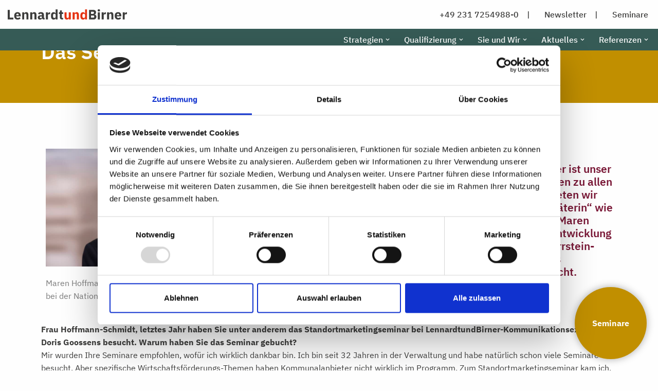

--- FILE ---
content_type: text/html; charset=UTF-8
request_url: https://www.lennardtundbirner.com/expertenstimmen/seminar-hat-inspiriert/
body_size: 27660
content:
<!DOCTYPE html>
<html lang="de">

<head>
	<script id="Cookiebot" src="https://consent.cookiebot.com/uc.js" data-cbid="8c56a85e-d245-45f6-a03f-6cf19c7ef7df" data-blockingmode="auto" type="text/javascript"></script>
	<link rel="apple-touch-icon" sizes="180x180" href="/apple-touch-icon.png">
<link rel="icon" type="image/png" sizes="32x32" href="/favicon-32x32.png">
<link rel="icon" type="image/png" sizes="16x16" href="/favicon-16x16.png">
<link rel="manifest" href="/site.webmanifest">
		<meta charset="UTF-8">
	<meta name="viewport" content="width=device-width, initial-scale=1, minimum-scale=1">
	<link rel="profile" href="http://gmpg.org/xfn/11">
		<meta name='robots' content='index, follow, max-image-preview:large, max-snippet:-1, max-video-preview:-1' />

	<!-- This site is optimized with the Yoast SEO plugin v26.7 - https://yoast.com/wordpress/plugins/seo/ -->
	<title>Das Seminar hat mich inspiriert | LennardtundBirner</title>
	<meta name="description" content="Ein wichtiges Angebot von LennardtundBirner ist unser Seminarprogramm." />
	<link rel="canonical" href="https://www.lennardtundbirner.com/expertenstimmen/seminar-hat-inspiriert/" />
	<meta property="og:locale" content="de_DE" />
	<meta property="og:type" content="article" />
	<meta property="og:title" content="Das Seminar hat mich inspiriert | LennardtundBirner" />
	<meta property="og:description" content="Ein wichtiges Angebot von LennardtundBirner ist unser Seminarprogramm." />
	<meta property="og:url" content="https://www.lennardtundbirner.com/expertenstimmen/seminar-hat-inspiriert/" />
	<meta property="og:site_name" content="LennardtundBirner GmbH" />
	<meta property="article:modified_time" content="2023-01-30T11:56:50+00:00" />
	<meta property="og:image" content="https://www.lennardtundbirner.com/wp-content/uploads/hoffmannschmidt-768x511.jpg" />
	<meta name="twitter:card" content="summary_large_image" />
	<meta name="twitter:label1" content="Geschätzte Lesezeit" />
	<meta name="twitter:data1" content="3 Minuten" />
	<script type="application/ld+json" class="yoast-schema-graph">{"@context":"https://schema.org","@graph":[{"@type":"WebPage","@id":"https://www.lennardtundbirner.com/expertenstimmen/seminar-hat-inspiriert/","url":"https://www.lennardtundbirner.com/expertenstimmen/seminar-hat-inspiriert/","name":"Das Seminar hat mich inspiriert | LennardtundBirner","isPartOf":{"@id":"https://www.lennardtundbirner.com/#website"},"primaryImageOfPage":{"@id":"https://www.lennardtundbirner.com/expertenstimmen/seminar-hat-inspiriert/#primaryimage"},"image":{"@id":"https://www.lennardtundbirner.com/expertenstimmen/seminar-hat-inspiriert/#primaryimage"},"thumbnailUrl":"https://www.lennardtundbirner.com/wp-content/uploads/hoffmannschmidt-768x511.jpg","datePublished":"2023-01-30T08:20:17+00:00","dateModified":"2023-01-30T11:56:50+00:00","description":"Ein wichtiges Angebot von LennardtundBirner ist unser Seminarprogramm.","breadcrumb":{"@id":"https://www.lennardtundbirner.com/expertenstimmen/seminar-hat-inspiriert/#breadcrumb"},"inLanguage":"de","potentialAction":[{"@type":"ReadAction","target":["https://www.lennardtundbirner.com/expertenstimmen/seminar-hat-inspiriert/"]}]},{"@type":"ImageObject","inLanguage":"de","@id":"https://www.lennardtundbirner.com/expertenstimmen/seminar-hat-inspiriert/#primaryimage","url":"https://www.lennardtundbirner.com/wp-content/uploads/hoffmannschmidt.jpg","contentUrl":"https://www.lennardtundbirner.com/wp-content/uploads/hoffmannschmidt.jpg","width":1000,"height":665},{"@type":"BreadcrumbList","@id":"https://www.lennardtundbirner.com/expertenstimmen/seminar-hat-inspiriert/#breadcrumb","itemListElement":[{"@type":"ListItem","position":1,"name":"Startseite","item":"https://www.lennardtundbirner.com/"},{"@type":"ListItem","position":2,"name":"Expertenstimmen","item":"https://www.lennardtundbirner.com/expertenstimmen/"},{"@type":"ListItem","position":3,"name":"Das Seminar hat mich inspiriert"}]},{"@type":"WebSite","@id":"https://www.lennardtundbirner.com/#website","url":"https://www.lennardtundbirner.com/","name":"LennardtundBirner GmbH","description":"Home","publisher":{"@id":"https://www.lennardtundbirner.com/#organization"},"potentialAction":[{"@type":"SearchAction","target":{"@type":"EntryPoint","urlTemplate":"https://www.lennardtundbirner.com/?s={search_term_string}"},"query-input":{"@type":"PropertyValueSpecification","valueRequired":true,"valueName":"search_term_string"}}],"inLanguage":"de"},{"@type":"Organization","@id":"https://www.lennardtundbirner.com/#organization","name":"LennardtundBirner GmbH","url":"https://www.lennardtundbirner.com/","logo":{"@type":"ImageObject","inLanguage":"de","@id":"https://www.lennardtundbirner.com/#/schema/logo/image/","url":"https://www.lennardtundbirner.com/wp-content/uploads/lennardtundbirner_rgb.svg","contentUrl":"https://www.lennardtundbirner.com/wp-content/uploads/lennardtundbirner_rgb.svg","caption":"LennardtundBirner GmbH"},"image":{"@id":"https://www.lennardtundbirner.com/#/schema/logo/image/"}}]}</script>
	<!-- / Yoast SEO plugin. -->


<link rel='dns-prefetch' href='//fonts.googleapis.com' />
<link rel="alternate" type="application/rss+xml" title="LennardtundBirner GmbH &raquo; Feed" href="https://www.lennardtundbirner.com/feed/" />
<link rel="alternate" type="application/rss+xml" title="LennardtundBirner GmbH &raquo; Kommentar-Feed" href="https://www.lennardtundbirner.com/comments/feed/" />
<link rel="alternate" type="text/calendar" title="LennardtundBirner GmbH &raquo; iCal Feed" href="https://www.lennardtundbirner.com/events/?ical=1" />
<link rel="alternate" title="oEmbed (JSON)" type="application/json+oembed" href="https://www.lennardtundbirner.com/wp-json/oembed/1.0/embed?url=https%3A%2F%2Fwww.lennardtundbirner.com%2Fexpertenstimmen%2Fseminar-hat-inspiriert%2F" />
<link rel="alternate" title="oEmbed (XML)" type="text/xml+oembed" href="https://www.lennardtundbirner.com/wp-json/oembed/1.0/embed?url=https%3A%2F%2Fwww.lennardtundbirner.com%2Fexpertenstimmen%2Fseminar-hat-inspiriert%2F&#038;format=xml" />
<style id='wp-img-auto-sizes-contain-inline-css'>
img:is([sizes=auto i],[sizes^="auto," i]){contain-intrinsic-size:3000px 1500px}
/*# sourceURL=wp-img-auto-sizes-contain-inline-css */
</style>
<style id='wp-emoji-styles-inline-css'>

	img.wp-smiley, img.emoji {
		display: inline !important;
		border: none !important;
		box-shadow: none !important;
		height: 1em !important;
		width: 1em !important;
		margin: 0 0.07em !important;
		vertical-align: -0.1em !important;
		background: none !important;
		padding: 0 !important;
	}
/*# sourceURL=wp-emoji-styles-inline-css */
</style>
<style id='classic-theme-styles-inline-css'>
/*! This file is auto-generated */
.wp-block-button__link{color:#fff;background-color:#32373c;border-radius:9999px;box-shadow:none;text-decoration:none;padding:calc(.667em + 2px) calc(1.333em + 2px);font-size:1.125em}.wp-block-file__button{background:#32373c;color:#fff;text-decoration:none}
/*# sourceURL=/wp-includes/css/classic-themes.min.css */
</style>
<link rel='stylesheet' id='tribe-events-v2-single-skeleton-css' href='https://www.lennardtundbirner.com/wp-content/plugins/the-events-calendar/build/css/tribe-events-single-skeleton.css?ver=6.15.14' media='all' />
<link rel='stylesheet' id='tribe-events-v2-single-skeleton-full-css' href='https://www.lennardtundbirner.com/wp-content/plugins/the-events-calendar/build/css/tribe-events-single-full.css?ver=6.15.14' media='all' />
<link rel='stylesheet' id='tec-events-elementor-widgets-base-styles-css' href='https://www.lennardtundbirner.com/wp-content/plugins/the-events-calendar/build/css/integrations/plugins/elementor/widgets/widget-base.css?ver=6.15.14' media='all' />
<link rel='stylesheet' id='neve-style-css' href='https://www.lennardtundbirner.com/wp-content/themes/neve/style-main-new.min.css?ver=4.2.2' media='all' />
<style id='neve-style-inline-css'>
.is-menu-sidebar .header-menu-sidebar { visibility: visible; }.is-menu-sidebar.menu_sidebar_slide_left .header-menu-sidebar { transform: translate3d(0, 0, 0); left: 0; }.is-menu-sidebar.menu_sidebar_slide_right .header-menu-sidebar { transform: translate3d(0, 0, 0); right: 0; }.is-menu-sidebar.menu_sidebar_pull_right .header-menu-sidebar, .is-menu-sidebar.menu_sidebar_pull_left .header-menu-sidebar { transform: translateX(0); }.is-menu-sidebar.menu_sidebar_dropdown .header-menu-sidebar { height: auto; }.is-menu-sidebar.menu_sidebar_dropdown .header-menu-sidebar-inner { max-height: 400px; padding: 20px 0; }.is-menu-sidebar.menu_sidebar_full_canvas .header-menu-sidebar { opacity: 1; }.header-menu-sidebar .menu-item-nav-search:not(.floating) { pointer-events: none; }.header-menu-sidebar .menu-item-nav-search .is-menu-sidebar { pointer-events: unset; }@media screen and (max-width: 960px) { .builder-item.cr .item--inner { --textalign: center; --justify: center; } }
.nv-meta-list li.meta:not(:last-child):after { content:"/" }.nv-meta-list .no-mobile{
			display:none;
		}.nv-meta-list li.last::after{
			content: ""!important;
		}@media (min-width: 769px) {
			.nv-meta-list .no-mobile {
				display: inline-block;
			}
			.nv-meta-list li.last:not(:last-child)::after {
		 		content: "/" !important;
			}
		}
 :root{ --container: 748px;--postwidth:100%; --primarybtnbg: var(--nv-primary-accent); --primarybtnhoverbg: var(--nv-primary-accent); --primarybtncolor: #fff; --secondarybtncolor: var(--nv-primary-accent); --primarybtnhovercolor: #fff; --secondarybtnhovercolor: var(--nv-primary-accent);--primarybtnborderradius:3px;--secondarybtnborderradius:3px;--secondarybtnborderwidth:3px;--btnpadding:13px 15px;--primarybtnpadding:13px 15px;--secondarybtnpadding:calc(13px - 3px) calc(15px - 3px); --bodyfontfamily: "IBM Plex Sans"; --bodyfontsize: 15px; --bodylineheight: 1.6em; --bodyletterspacing: 0px; --bodyfontweight: 400; --bodytexttransform: none; --headingsfontfamily: "IBM Plex Sans"; --h1fontsize: 1.5em; --h1fontweight: 600; --h1lineheight: 1.6em; --h1letterspacing: 0px; --h1texttransform: none; --h2fontsize: 1.3em; --h2fontweight: 600; --h2lineheight: 1.6em; --h2letterspacing: 0px; --h2texttransform: none; --h3fontsize: 1.1em; --h3fontweight: 600; --h3lineheight: 1.6em; --h3letterspacing: 0px; --h3texttransform: none; --h4fontsize: 20px; --h4fontweight: 700; --h4lineheight: 1.6; --h4letterspacing: 0px; --h4texttransform: none; --h5fontsize: 16px; --h5fontweight: 700; --h5lineheight: 1.6; --h5letterspacing: 0px; --h5texttransform: none; --h6fontsize: 14px; --h6fontweight: 700; --h6lineheight: 1.6; --h6letterspacing: 0px; --h6texttransform: none;--formfieldborderwidth:2px;--formfieldborderradius:3px; --formfieldbgcolor: var(--nv-site-bg); --formfieldbordercolor: #dddddd; --formfieldcolor: var(--nv-text-color);--formfieldpadding:10px 12px; } .nv-index-posts{ --borderradius:0px; } .single-post-container .alignfull > [class*="__inner-container"], .single-post-container .alignwide > [class*="__inner-container"]{ max-width:718px } .nv-meta-list{ --avatarsize: 20px; } .single .nv-meta-list{ --avatarsize: 20px; } .nv-post-cover{ --height: 250px;--padding:40px 15px;--justify: flex-start; --textalign: left; --valign: center; } .nv-post-cover .nv-title-meta-wrap, .nv-page-title-wrap, .entry-header{ --textalign: left; } .nv-is-boxed.nv-title-meta-wrap{ --padding:40px 15px; --bgcolor: var(--nv-dark-bg); } .nv-overlay{ --opacity: 50; --blendmode: normal; } .nv-is-boxed.nv-comments-wrap{ --padding:20px; } .nv-is-boxed.comment-respond{ --padding:20px; } .single:not(.single-product), .page{ --c-vspace:0 0 0 0;; } .scroll-to-top{ --color: var(--nv-text-dark-bg);--padding:8px 10px; --borderradius: 3px; --bgcolor: var(--nv-primary-accent); --hovercolor: var(--nv-text-dark-bg); --hoverbgcolor: var(--nv-primary-accent);--size:16px; } .global-styled{ --bgcolor: var(--nv-site-bg); } .header-top{ --rowbcolor: var(--nv-light-bg); --color: var(--nv-text-color); --bgcolor: var(--nv-site-bg); } .header-main{ --rowbcolor: var(--nv-light-bg); --color: #3c3c3b; --bgcolor: #b2b2b2; } .header-bottom{ --rowbcolor: var(--nv-light-bg); --color: var(--nv-text-color); --overlaycolor: rgba(0, 0, 0, 0.67);--bgimage:url("https://www.lennardtundbirner.com/wp-content/uploads/lennardtundbirner_header_img_1.jpg");--bgposition:36% 49%;;--bgattachment:fixed; } .header-menu-sidebar-bg{ --justify: flex-start; --textalign: left;--flexg: 1;--wrapdropdownwidth: auto; --color: var(--nv-text-color); --bgcolor: var(--nv-secondary-accent); } .builder-item--logo{ --maxwidth: 120px; --fs: 24px;--padding:10px 0;--margin:0; --textalign: left;--justify: flex-start; } .builder-item--nav-icon,.header-menu-sidebar .close-sidebar-panel .navbar-toggle{ --borderradius:0;--borderwidth:0; } .builder-item--nav-icon{ --label-margin:0 5px 0 0;;--padding:10px 15px;--margin:0; } .builder-item--primary-menu{ --color: #fefefe; --hovercolor: var(--nv-primary-accent); --hovertextcolor: var(--nv-text-color); --activecolor: var(--nv-site-bg); --spacing: 20px; --height: 25px;--padding:0;--margin:0; --fontfamily: "IBM Plex Sans"; --fontsize: 1em; --lineheight: 1.6em; --letterspacing: 0px; --fontweight: 500; --texttransform: none; --iconsize: 1em; } .hfg-is-group.has-primary-menu .inherit-ff{ --inheritedff: IBM Plex Sans; --inheritedfw: 500; } .builder-item--custom_html{ --padding:0;--margin:0; --fontsize: 1em; --lineheight: 1.6; --letterspacing: 0px; --fontweight: 500; --texttransform: none; --iconsize: 1em; --textalign: left;--justify: flex-start; } .builder-item--secondary-menu{ --hovercolor: var(--nv-secondary-accent); --hovertextcolor: var(--nv-text-color); --spacing: 20px; --height: 25px;--padding:0;--margin:0; --fontsize: 1em; --lineheight: 1.6em; --letterspacing: 0px; --fontweight: 500; --texttransform: none; --iconsize: 1em; } .hfg-is-group.has-secondary-menu .inherit-ff{ --inheritedfw: 500; } .footer-top-inner .row{ grid-template-columns:1fr 1fr 1fr; --valign: flex-start; } .footer-top{ --rowbcolor: var(--nv-light-bg); --color: #fefefe; --bgcolor: #575756; } .footer-main-inner .row{ grid-template-columns:1fr 1fr 1fr; --valign: flex-start; } .footer-main{ --rowbcolor: var(--nv-light-bg); --color: var(--nv-text-color); --bgcolor: var(--nv-site-bg); } .footer-bottom-inner .row{ grid-template-columns:1fr; --valign: flex-start; } .footer-bottom{ --rowbcolor: var(--nv-light-bg); --color: #fefefe; --bgcolor: #878787; } .builder-item--footer-one-widgets{ --padding:0;--margin:30px 0; --textalign: left;--justify: flex-start; } .builder-item--footer-two-widgets{ --padding:0;--margin:30px 0; --textalign: left;--justify: flex-start; } .builder-item--footer-four-widgets{ --padding:0;--margin:30px 0; --textalign: left;--justify: flex-start; } @media(min-width: 576px){ :root{ --container: 992px;--postwidth:100%;--btnpadding:13px 15px;--primarybtnpadding:13px 15px;--secondarybtnpadding:calc(13px - 3px) calc(15px - 3px); --bodyfontsize: 16px; --bodylineheight: 1.6em; --bodyletterspacing: 0px; --h1fontsize: 1.5em; --h1lineheight: 1.6em; --h1letterspacing: 0px; --h2fontsize: 1.3em; --h2lineheight: 1.6em; --h2letterspacing: 0px; --h3fontsize: 1.1em; --h3lineheight: 1.6em; --h3letterspacing: 0px; --h4fontsize: 22px; --h4lineheight: 1.5; --h4letterspacing: 0px; --h5fontsize: 18px; --h5lineheight: 1.6; --h5letterspacing: 0px; --h6fontsize: 14px; --h6lineheight: 1.6; --h6letterspacing: 0px; } .single-post-container .alignfull > [class*="__inner-container"], .single-post-container .alignwide > [class*="__inner-container"]{ max-width:962px } .nv-meta-list{ --avatarsize: 20px; } .single .nv-meta-list{ --avatarsize: 20px; } .nv-post-cover{ --height: 320px;--padding:60px 30px;--justify: flex-start; --textalign: left; --valign: center; } .nv-post-cover .nv-title-meta-wrap, .nv-page-title-wrap, .entry-header{ --textalign: left; } .nv-is-boxed.nv-title-meta-wrap{ --padding:60px 30px; } .nv-is-boxed.nv-comments-wrap{ --padding:30px; } .nv-is-boxed.comment-respond{ --padding:30px; } .single:not(.single-product), .page{ --c-vspace:0 0 0 0;; } .scroll-to-top{ --padding:8px 10px;--size:16px; } .header-menu-sidebar-bg{ --justify: flex-start; --textalign: left;--flexg: 1;--wrapdropdownwidth: auto; } .builder-item--logo{ --maxwidth: 120px; --fs: 24px;--padding:10px 0;--margin:0; --textalign: left;--justify: flex-start; } .builder-item--nav-icon{ --label-margin:0 5px 0 0;;--padding:10px 15px;--margin:0; } .builder-item--primary-menu{ --spacing: 20px; --height: 25px;--padding:0;--margin:0; --fontsize: 1em; --lineheight: 1.6em; --letterspacing: 0px; --iconsize: 1em; } .builder-item--custom_html{ --padding:0;--margin:0; --fontsize: 1em; --lineheight: 1.6; --letterspacing: 0px; --iconsize: 1em; --textalign: left;--justify: flex-start; } .builder-item--secondary-menu{ --spacing: 20px; --height: 25px;--padding:0;--margin:0; --fontsize: 1em; --lineheight: 1.6em; --letterspacing: 0px; --iconsize: 1em; } .builder-item--footer-one-widgets{ --padding:0;--margin:30px 0; --textalign: left;--justify: flex-start; } .builder-item--footer-two-widgets{ --padding:0;--margin:30px 0; --textalign: left;--justify: flex-start; } .builder-item--footer-four-widgets{ --padding:0;--margin:30px 0; --textalign: left;--justify: flex-start; } }@media(min-width: 960px){ :root{ --container: 1400px;--postwidth:100%;--btnpadding:13px 15px;--primarybtnpadding:13px 15px;--secondarybtnpadding:calc(13px - 3px) calc(15px - 3px); --bodyfontsize: 16px; --bodylineheight: 1.6em; --bodyletterspacing: 0px; --h1fontsize: 1.7em; --h1lineheight: 1.6em; --h1letterspacing: 0px; --h2fontsize: 1.6em; --h2lineheight: 1.6em; --h2letterspacing: 0px; --h3fontsize: 1.5em; --h3lineheight: 1.6em; --h3letterspacing: 0px; --h4fontsize: 24px; --h4lineheight: 1.5; --h4letterspacing: 0px; --h5fontsize: 20px; --h5lineheight: 1.6; --h5letterspacing: 0px; --h6fontsize: 16px; --h6lineheight: 1.6; --h6letterspacing: 0px; } body:not(.single):not(.archive):not(.blog):not(.search):not(.error404) .neve-main > .container .col, body.post-type-archive-course .neve-main > .container .col, body.post-type-archive-llms_membership .neve-main > .container .col{ max-width: 100%; } body:not(.single):not(.archive):not(.blog):not(.search):not(.error404) .nv-sidebar-wrap, body.post-type-archive-course .nv-sidebar-wrap, body.post-type-archive-llms_membership .nv-sidebar-wrap{ max-width: 0%; } .neve-main > .archive-container .nv-index-posts.col{ max-width: 100%; } .neve-main > .archive-container .nv-sidebar-wrap{ max-width: 0%; } .neve-main > .single-post-container .nv-single-post-wrap.col{ max-width: 70%; } .single-post-container .alignfull > [class*="__inner-container"], .single-post-container .alignwide > [class*="__inner-container"]{ max-width:950px } .container-fluid.single-post-container .alignfull > [class*="__inner-container"], .container-fluid.single-post-container .alignwide > [class*="__inner-container"]{ max-width:calc(70% + 15px) } .neve-main > .single-post-container .nv-sidebar-wrap{ max-width: 30%; } .nv-meta-list{ --avatarsize: 20px; } .single .nv-meta-list{ --avatarsize: 20px; } .nv-post-cover{ --height: 400px;--padding:60px 40px;--justify: flex-start; --textalign: left; --valign: center; } .nv-post-cover .nv-title-meta-wrap, .nv-page-title-wrap, .entry-header{ --textalign: left; } .nv-is-boxed.nv-title-meta-wrap{ --padding:60px 40px; } .nv-is-boxed.nv-comments-wrap{ --padding:40px; } .nv-is-boxed.comment-respond{ --padding:40px; } .single:not(.single-product), .page{ --c-vspace:0 0 0 0;; } .scroll-to-top{ --padding:8px 10px;--size:16px; } .header-menu-sidebar-bg{ --justify: flex-start; --textalign: left;--flexg: 1;--wrapdropdownwidth: auto; } .builder-item--logo{ --maxwidth: 232px; --fs: 24px;--padding:10px 0;--margin:0; --textalign: left;--justify: flex-start; } .builder-item--nav-icon{ --label-margin:0 5px 0 0;;--padding:10px 15px;--margin:0; } .builder-item--primary-menu{ --spacing: 20px; --height: 25px;--padding:0;--margin:0; --fontsize: 1em; --lineheight: 1.6em; --letterspacing: 0px; --iconsize: 1em; } .builder-item--custom_html{ --padding:0;--margin:0; --fontsize: 1em; --lineheight: 1.6; --letterspacing: 0px; --iconsize: 1em; --textalign: left;--justify: flex-start; } .builder-item--secondary-menu{ --spacing: 20px; --height: 25px;--padding:0;--margin:0; --fontsize: 1em; --lineheight: 1.6em; --letterspacing: 0px; --iconsize: 1em; } .builder-item--footer-one-widgets{ --padding:0;--margin:30px 0; --textalign: left;--justify: flex-start; } .builder-item--footer-two-widgets{ --padding:30px 0;--margin:0; --textalign: left;--justify: flex-start; } .builder-item--footer-four-widgets{ --padding:30px 0 30px 0;;--margin:0 0 0 19px;; --textalign: left;--justify: flex-start; } }.nv-content-wrap .elementor a:not(.button):not(.wp-block-file__button){ text-decoration: none; }.scroll-to-top {right: 20px; border: none; position: fixed; bottom: 30px; display: none; opacity: 0; visibility: hidden; transition: opacity 0.3s ease-in-out, visibility 0.3s ease-in-out; align-items: center; justify-content: center; z-index: 999; } @supports (-webkit-overflow-scrolling: touch) { .scroll-to-top { bottom: 74px; } } .scroll-to-top.image { background-position: center; } .scroll-to-top .scroll-to-top-image { width: 100%; height: 100%; } .scroll-to-top .scroll-to-top-label { margin: 0; padding: 5px; } .scroll-to-top:hover { text-decoration: none; } .scroll-to-top.scroll-to-top-left {left: 20px; right: unset;} .scroll-to-top.scroll-show-mobile { display: flex; } @media (min-width: 960px) { .scroll-to-top { display: flex; } }.scroll-to-top { color: var(--color); padding: var(--padding); border-radius: var(--borderradius); background: var(--bgcolor); } .scroll-to-top:hover, .scroll-to-top:focus { color: var(--hovercolor); background: var(--hoverbgcolor); } .scroll-to-top-icon, .scroll-to-top.image .scroll-to-top-image { width: var(--size); height: var(--size); } .scroll-to-top-image { background-image: var(--bgimage); background-size: cover; }:root{--nv-primary-accent:#e53312;--nv-secondary-accent:#365b56;--nv-site-bg:#fefefe;--nv-light-bg:#ededed;--nv-dark-bg:#14171c;--nv-text-color:#3c3c3b;--nv-text-dark-bg:#ffffff;--nv-c-1:#77b978;--nv-c-2:#f37262;--nv-fallback-ff:Arial, Helvetica, sans-serif;}
:root{--e-global-color-nvprimaryaccent:#e53312;--e-global-color-nvsecondaryaccent:#365b56;--e-global-color-nvsitebg:#fefefe;--e-global-color-nvlightbg:#ededed;--e-global-color-nvdarkbg:#14171c;--e-global-color-nvtextcolor:#3c3c3b;--e-global-color-nvtextdarkbg:#ffffff;--e-global-color-nvc1:#77b978;--e-global-color-nvc2:#f37262;}
 @media(min-width: 960px) { #content.neve-main .container-fluid .alignfull > [class*="__inner-container"],#content.neve-main .container-fluid .alignwide > [class*="__inner-container"]{ max-width: calc(100% + 15px); } #content.neve-main > .container-fluid > .row > .col{ max-width: 100%; } body:not(.neve-off-canvas) #content.neve-main > .container-fluid > .row > .nv-sidebar-wrap, body:not(.neve-off-canvas) #content.neve-main > .container-fluid > .row > .nv-sidebar-wrap.shop-sidebar { max-width: 0%; } } 
/* cyrillic-ext */
@font-face {
  font-family: 'IBM Plex Sans';
  font-style: normal;
  font-weight: 400;
  font-display: swap;
  src: url(https://www.lennardtundbirner.com/wp-content/fonts/ibm-plex-sans/zYXgKVElMYYaJe8bpLHnCwDKhdzeFb5N.woff2) format('woff2');
  unicode-range: U+0460-052F, U+1C80-1C88, U+20B4, U+2DE0-2DFF, U+A640-A69F, U+FE2E-FE2F;
}
/* cyrillic */
@font-face {
  font-family: 'IBM Plex Sans';
  font-style: normal;
  font-weight: 400;
  font-display: swap;
  src: url(https://www.lennardtundbirner.com/wp-content/fonts/ibm-plex-sans/zYXgKVElMYYaJe8bpLHnCwDKhdXeFb5N.woff2) format('woff2');
  unicode-range: U+0301, U+0400-045F, U+0490-0491, U+04B0-04B1, U+2116;
}
/* greek */
@font-face {
  font-family: 'IBM Plex Sans';
  font-style: normal;
  font-weight: 400;
  font-display: swap;
  src: url(https://www.lennardtundbirner.com/wp-content/fonts/ibm-plex-sans/zYXgKVElMYYaJe8bpLHnCwDKhdLeFb5N.woff2) format('woff2');
  unicode-range: U+0370-0377, U+037A-037F, U+0384-038A, U+038C, U+038E-03A1, U+03A3-03FF;
}
/* vietnamese */
@font-face {
  font-family: 'IBM Plex Sans';
  font-style: normal;
  font-weight: 400;
  font-display: swap;
  src: url(https://www.lennardtundbirner.com/wp-content/fonts/ibm-plex-sans/zYXgKVElMYYaJe8bpLHnCwDKhd7eFb5N.woff2) format('woff2');
  unicode-range: U+0102-0103, U+0110-0111, U+0128-0129, U+0168-0169, U+01A0-01A1, U+01AF-01B0, U+0300-0301, U+0303-0304, U+0308-0309, U+0323, U+0329, U+1EA0-1EF9, U+20AB;
}
/* latin-ext */
@font-face {
  font-family: 'IBM Plex Sans';
  font-style: normal;
  font-weight: 400;
  font-display: swap;
  src: url(https://www.lennardtundbirner.com/wp-content/fonts/ibm-plex-sans/zYXgKVElMYYaJe8bpLHnCwDKhd_eFb5N.woff2) format('woff2');
  unicode-range: U+0100-02AF, U+0304, U+0308, U+0329, U+1E00-1E9F, U+1EF2-1EFF, U+2020, U+20A0-20AB, U+20AD-20C0, U+2113, U+2C60-2C7F, U+A720-A7FF;
}
/* latin */
@font-face {
  font-family: 'IBM Plex Sans';
  font-style: normal;
  font-weight: 400;
  font-display: swap;
  src: url(https://www.lennardtundbirner.com/wp-content/fonts/ibm-plex-sans/zYXgKVElMYYaJe8bpLHnCwDKhdHeFQ.woff2) format('woff2');
  unicode-range: U+0000-00FF, U+0131, U+0152-0153, U+02BB-02BC, U+02C6, U+02DA, U+02DC, U+0304, U+0308, U+0329, U+2000-206F, U+2074, U+20AC, U+2122, U+2191, U+2193, U+2212, U+2215, U+FEFF, U+FFFD;
}
/* cyrillic-ext */
@font-face {
  font-family: 'IBM Plex Sans';
  font-style: normal;
  font-weight: 500;
  font-display: swap;
  src: url(https://www.lennardtundbirner.com/wp-content/fonts/ibm-plex-sans/zYX9KVElMYYaJe8bpLHnCwDKjSL9AIxsdO_q.woff2) format('woff2');
  unicode-range: U+0460-052F, U+1C80-1C88, U+20B4, U+2DE0-2DFF, U+A640-A69F, U+FE2E-FE2F;
}
/* cyrillic */
@font-face {
  font-family: 'IBM Plex Sans';
  font-style: normal;
  font-weight: 500;
  font-display: swap;
  src: url(https://www.lennardtundbirner.com/wp-content/fonts/ibm-plex-sans/zYX9KVElMYYaJe8bpLHnCwDKjSL9AIVsdO_q.woff2) format('woff2');
  unicode-range: U+0301, U+0400-045F, U+0490-0491, U+04B0-04B1, U+2116;
}
/* greek */
@font-face {
  font-family: 'IBM Plex Sans';
  font-style: normal;
  font-weight: 500;
  font-display: swap;
  src: url(https://www.lennardtundbirner.com/wp-content/fonts/ibm-plex-sans/zYX9KVElMYYaJe8bpLHnCwDKjSL9AIJsdO_q.woff2) format('woff2');
  unicode-range: U+0370-0377, U+037A-037F, U+0384-038A, U+038C, U+038E-03A1, U+03A3-03FF;
}
/* vietnamese */
@font-face {
  font-family: 'IBM Plex Sans';
  font-style: normal;
  font-weight: 500;
  font-display: swap;
  src: url(https://www.lennardtundbirner.com/wp-content/fonts/ibm-plex-sans/zYX9KVElMYYaJe8bpLHnCwDKjSL9AI5sdO_q.woff2) format('woff2');
  unicode-range: U+0102-0103, U+0110-0111, U+0128-0129, U+0168-0169, U+01A0-01A1, U+01AF-01B0, U+0300-0301, U+0303-0304, U+0308-0309, U+0323, U+0329, U+1EA0-1EF9, U+20AB;
}
/* latin-ext */
@font-face {
  font-family: 'IBM Plex Sans';
  font-style: normal;
  font-weight: 500;
  font-display: swap;
  src: url(https://www.lennardtundbirner.com/wp-content/fonts/ibm-plex-sans/zYX9KVElMYYaJe8bpLHnCwDKjSL9AI9sdO_q.woff2) format('woff2');
  unicode-range: U+0100-02AF, U+0304, U+0308, U+0329, U+1E00-1E9F, U+1EF2-1EFF, U+2020, U+20A0-20AB, U+20AD-20C0, U+2113, U+2C60-2C7F, U+A720-A7FF;
}
/* latin */
@font-face {
  font-family: 'IBM Plex Sans';
  font-style: normal;
  font-weight: 500;
  font-display: swap;
  src: url(https://www.lennardtundbirner.com/wp-content/fonts/ibm-plex-sans/zYX9KVElMYYaJe8bpLHnCwDKjSL9AIFsdA.woff2) format('woff2');
  unicode-range: U+0000-00FF, U+0131, U+0152-0153, U+02BB-02BC, U+02C6, U+02DA, U+02DC, U+0304, U+0308, U+0329, U+2000-206F, U+2074, U+20AC, U+2122, U+2191, U+2193, U+2212, U+2215, U+FEFF, U+FFFD;
}
/* cyrillic-ext */
@font-face {
  font-family: 'IBM Plex Sans';
  font-style: normal;
  font-weight: 600;
  font-display: swap;
  src: url(https://www.lennardtundbirner.com/wp-content/fonts/ibm-plex-sans/zYX9KVElMYYaJe8bpLHnCwDKjQ76AIxsdO_q.woff2) format('woff2');
  unicode-range: U+0460-052F, U+1C80-1C88, U+20B4, U+2DE0-2DFF, U+A640-A69F, U+FE2E-FE2F;
}
/* cyrillic */
@font-face {
  font-family: 'IBM Plex Sans';
  font-style: normal;
  font-weight: 600;
  font-display: swap;
  src: url(https://www.lennardtundbirner.com/wp-content/fonts/ibm-plex-sans/zYX9KVElMYYaJe8bpLHnCwDKjQ76AIVsdO_q.woff2) format('woff2');
  unicode-range: U+0301, U+0400-045F, U+0490-0491, U+04B0-04B1, U+2116;
}
/* greek */
@font-face {
  font-family: 'IBM Plex Sans';
  font-style: normal;
  font-weight: 600;
  font-display: swap;
  src: url(https://www.lennardtundbirner.com/wp-content/fonts/ibm-plex-sans/zYX9KVElMYYaJe8bpLHnCwDKjQ76AIJsdO_q.woff2) format('woff2');
  unicode-range: U+0370-0377, U+037A-037F, U+0384-038A, U+038C, U+038E-03A1, U+03A3-03FF;
}
/* vietnamese */
@font-face {
  font-family: 'IBM Plex Sans';
  font-style: normal;
  font-weight: 600;
  font-display: swap;
  src: url(https://www.lennardtundbirner.com/wp-content/fonts/ibm-plex-sans/zYX9KVElMYYaJe8bpLHnCwDKjQ76AI5sdO_q.woff2) format('woff2');
  unicode-range: U+0102-0103, U+0110-0111, U+0128-0129, U+0168-0169, U+01A0-01A1, U+01AF-01B0, U+0300-0301, U+0303-0304, U+0308-0309, U+0323, U+0329, U+1EA0-1EF9, U+20AB;
}
/* latin-ext */
@font-face {
  font-family: 'IBM Plex Sans';
  font-style: normal;
  font-weight: 600;
  font-display: swap;
  src: url(https://www.lennardtundbirner.com/wp-content/fonts/ibm-plex-sans/zYX9KVElMYYaJe8bpLHnCwDKjQ76AI9sdO_q.woff2) format('woff2');
  unicode-range: U+0100-02AF, U+0304, U+0308, U+0329, U+1E00-1E9F, U+1EF2-1EFF, U+2020, U+20A0-20AB, U+20AD-20C0, U+2113, U+2C60-2C7F, U+A720-A7FF;
}
/* latin */
@font-face {
  font-family: 'IBM Plex Sans';
  font-style: normal;
  font-weight: 600;
  font-display: swap;
  src: url(https://www.lennardtundbirner.com/wp-content/fonts/ibm-plex-sans/zYX9KVElMYYaJe8bpLHnCwDKjQ76AIFsdA.woff2) format('woff2');
  unicode-range: U+0000-00FF, U+0131, U+0152-0153, U+02BB-02BC, U+02C6, U+02DA, U+02DC, U+0304, U+0308, U+0329, U+2000-206F, U+2074, U+20AC, U+2122, U+2191, U+2193, U+2212, U+2215, U+FEFF, U+FFFD;
}
/* cyrillic-ext */
@font-face {
  font-family: 'IBM Plex Sans';
  font-style: normal;
  font-weight: 700;
  font-display: swap;
  src: url(https://www.lennardtundbirner.com/wp-content/fonts/ibm-plex-sans/zYX9KVElMYYaJe8bpLHnCwDKjWr7AIxsdO_q.woff2) format('woff2');
  unicode-range: U+0460-052F, U+1C80-1C88, U+20B4, U+2DE0-2DFF, U+A640-A69F, U+FE2E-FE2F;
}
/* cyrillic */
@font-face {
  font-family: 'IBM Plex Sans';
  font-style: normal;
  font-weight: 700;
  font-display: swap;
  src: url(https://www.lennardtundbirner.com/wp-content/fonts/ibm-plex-sans/zYX9KVElMYYaJe8bpLHnCwDKjWr7AIVsdO_q.woff2) format('woff2');
  unicode-range: U+0301, U+0400-045F, U+0490-0491, U+04B0-04B1, U+2116;
}
/* greek */
@font-face {
  font-family: 'IBM Plex Sans';
  font-style: normal;
  font-weight: 700;
  font-display: swap;
  src: url(https://www.lennardtundbirner.com/wp-content/fonts/ibm-plex-sans/zYX9KVElMYYaJe8bpLHnCwDKjWr7AIJsdO_q.woff2) format('woff2');
  unicode-range: U+0370-0377, U+037A-037F, U+0384-038A, U+038C, U+038E-03A1, U+03A3-03FF;
}
/* vietnamese */
@font-face {
  font-family: 'IBM Plex Sans';
  font-style: normal;
  font-weight: 700;
  font-display: swap;
  src: url(https://www.lennardtundbirner.com/wp-content/fonts/ibm-plex-sans/zYX9KVElMYYaJe8bpLHnCwDKjWr7AI5sdO_q.woff2) format('woff2');
  unicode-range: U+0102-0103, U+0110-0111, U+0128-0129, U+0168-0169, U+01A0-01A1, U+01AF-01B0, U+0300-0301, U+0303-0304, U+0308-0309, U+0323, U+0329, U+1EA0-1EF9, U+20AB;
}
/* latin-ext */
@font-face {
  font-family: 'IBM Plex Sans';
  font-style: normal;
  font-weight: 700;
  font-display: swap;
  src: url(https://www.lennardtundbirner.com/wp-content/fonts/ibm-plex-sans/zYX9KVElMYYaJe8bpLHnCwDKjWr7AI9sdO_q.woff2) format('woff2');
  unicode-range: U+0100-02AF, U+0304, U+0308, U+0329, U+1E00-1E9F, U+1EF2-1EFF, U+2020, U+20A0-20AB, U+20AD-20C0, U+2113, U+2C60-2C7F, U+A720-A7FF;
}
/* latin */
@font-face {
  font-family: 'IBM Plex Sans';
  font-style: normal;
  font-weight: 700;
  font-display: swap;
  src: url(https://www.lennardtundbirner.com/wp-content/fonts/ibm-plex-sans/zYX9KVElMYYaJe8bpLHnCwDKjWr7AIFsdA.woff2) format('woff2');
  unicode-range: U+0000-00FF, U+0131, U+0152-0153, U+02BB-02BC, U+02C6, U+02DA, U+02DC, U+0304, U+0308, U+0329, U+2000-206F, U+2074, U+20AC, U+2122, U+2191, U+2193, U+2212, U+2215, U+FEFF, U+FFFD;
}

/*# sourceURL=neve-style-inline-css */
</style>
<link rel='stylesheet' id='neve-child-style-css' href='https://www.lennardtundbirner.com/wp-content/themes/neve-child/style.css?ver=4.2.2' media='all' />
<link rel='stylesheet' id='elementor-icons-css' href='https://www.lennardtundbirner.com/wp-content/plugins/elementor/assets/lib/eicons/css/elementor-icons.min.css?ver=5.34.0' media='all' />
<link rel='stylesheet' id='elementor-frontend-css' href='https://www.lennardtundbirner.com/wp-content/plugins/elementor/assets/css/frontend.min.css?ver=3.25.11' media='all' />
<link rel='stylesheet' id='swiper-css' href='https://www.lennardtundbirner.com/wp-content/plugins/elementor/assets/lib/swiper/v8/css/swiper.min.css?ver=8.4.5' media='all' />
<link rel='stylesheet' id='e-swiper-css' href='https://www.lennardtundbirner.com/wp-content/plugins/elementor/assets/css/conditionals/e-swiper.min.css?ver=3.25.11' media='all' />
<link rel='stylesheet' id='elementor-post-125-css' href='https://www.lennardtundbirner.com/wp-content/uploads/elementor/css/post-125.css?ver=1734606989' media='all' />
<link rel='stylesheet' id='slick-carousal-css-css' href='https://www.lennardtundbirner.com/wp-content/plugins/ultimate-carousel-for-elementor/classes/../css/slick-carousal.css?ver=6.9' media='all' />
<link rel='stylesheet' id='font_awesome_solid-css' href='https://www.lennardtundbirner.com/wp-content/plugins/ultimate-carousel-for-elementor/classes/../css/font-awesome/css/all.css?ver=6.9' media='all' />
<link rel='stylesheet' id='font_awese_solid-css' href='https://www.lennardtundbirner.com/wp-content/plugins/ultimate-carousel-for-elementor/classes/../../elementor/assets/lib/font-awesome/css/solid.min.css?ver=6.9' media='all' />
<link rel='stylesheet' id='lae-animate-css' href='https://www.lennardtundbirner.com/wp-content/plugins/addons-for-elementor/assets/css/lib/animate.css?ver=9.0' media='all' />
<link rel='stylesheet' id='lae-sliders-styles-css' href='https://www.lennardtundbirner.com/wp-content/plugins/addons-for-elementor/assets/css/lib/sliders.min.css?ver=9.0' media='all' />
<link rel='stylesheet' id='lae-icomoon-styles-css' href='https://www.lennardtundbirner.com/wp-content/plugins/addons-for-elementor/assets/css/icomoon.css?ver=9.0' media='all' />
<link rel='stylesheet' id='lae-frontend-styles-css' href='https://www.lennardtundbirner.com/wp-content/plugins/addons-for-elementor/assets/css/lae-frontend.css?ver=9.0' media='all' />
<link rel='stylesheet' id='lae-grid-styles-css' href='https://www.lennardtundbirner.com/wp-content/plugins/addons-for-elementor/assets/css/lae-grid.css?ver=9.0' media='all' />
<link rel='stylesheet' id='lae-widgets-styles-css' href='https://www.lennardtundbirner.com/wp-content/plugins/addons-for-elementor/assets/css/widgets/lae-widgets.min.css?ver=9.0' media='all' />
<link rel='stylesheet' id='e-popup-style-css' href='https://www.lennardtundbirner.com/wp-content/plugins/elementor-pro/assets/css/conditionals/popup.min.css?ver=3.25.5' media='all' />
<link rel='stylesheet' id='font-awesome-5-all-css' href='https://www.lennardtundbirner.com/wp-content/plugins/elementor/assets/lib/font-awesome/css/all.min.css?ver=3.25.11' media='all' />
<link rel='stylesheet' id='font-awesome-4-shim-css' href='https://www.lennardtundbirner.com/wp-content/plugins/elementor/assets/lib/font-awesome/css/v4-shims.min.css?ver=3.25.11' media='all' />
<link rel='stylesheet' id='widget-heading-css' href='https://www.lennardtundbirner.com/wp-content/plugins/elementor/assets/css/widget-heading.min.css?ver=3.25.11' media='all' />
<link rel='stylesheet' id='widget-spacer-css' href='https://www.lennardtundbirner.com/wp-content/plugins/elementor/assets/css/widget-spacer.min.css?ver=3.25.11' media='all' />
<link rel='stylesheet' id='widget-image-css' href='https://www.lennardtundbirner.com/wp-content/plugins/elementor/assets/css/widget-image.min.css?ver=3.25.11' media='all' />
<link rel='stylesheet' id='widget-text-editor-css' href='https://www.lennardtundbirner.com/wp-content/plugins/elementor/assets/css/widget-text-editor.min.css?ver=3.25.11' media='all' />
<link rel='stylesheet' id='elementor-post-20388-css' href='https://www.lennardtundbirner.com/wp-content/uploads/elementor/css/post-20388.css?ver=1734644735' media='all' />
<link rel='stylesheet' id='font-awesome-css' href='https://www.lennardtundbirner.com/wp-content/plugins/elementor/assets/lib/font-awesome/css/font-awesome.min.css?ver=4.7.0' media='all' />
<link rel='stylesheet' id='popupaoc-public-style-css' href='https://www.lennardtundbirner.com/wp-content/plugins/popup-anything-on-click/assets/css/popupaoc-public.css?ver=2.9.1' media='all' />
<link rel='stylesheet' id='tmm-css' href='https://www.lennardtundbirner.com/wp-content/plugins/team-members/inc/css/tmm_style.css?ver=6.9' media='all' />
<!--n2css--><!--n2js--><script src="https://www.lennardtundbirner.com/wp-includes/js/jquery/jquery.min.js?ver=3.7.1" id="jquery-core-js"></script>
<script src="https://www.lennardtundbirner.com/wp-includes/js/jquery/jquery-migrate.min.js?ver=3.4.1" id="jquery-migrate-js"></script>
<script src="https://www.lennardtundbirner.com/wp-includes/js/jquery/ui/core.min.js?ver=1.13.3" id="jquery-ui-core-js"></script>
<script src="https://www.lennardtundbirner.com/wp-content/plugins/ultimate-carousel-for-elementor/classes/../js/slick.js?ver=6.9" id="slick-js-js"></script>
<script src="https://www.lennardtundbirner.com/wp-content/plugins/ultimate-carousel-for-elementor/classes/../js/custom-tm.js?ver=6.9" id="custom-tm-js-js"></script>
<script src="https://www.lennardtundbirner.com/wp-content/plugins/elementor/assets/lib/font-awesome/js/v4-shims.min.js?ver=3.25.11" id="font-awesome-4-shim-js"></script>
<link rel="https://api.w.org/" href="https://www.lennardtundbirner.com/wp-json/" /><link rel="alternate" title="JSON" type="application/json" href="https://www.lennardtundbirner.com/wp-json/wp/v2/pages/20388" /><link rel="EditURI" type="application/rsd+xml" title="RSD" href="https://www.lennardtundbirner.com/xmlrpc.php?rsd" />
<meta name="generator" content="WordPress 6.9" />
<link rel='shortlink' href='https://www.lennardtundbirner.com/?p=20388' />
        <script type="text/javascript">
            ( function () {
                window.lae_fs = { can_use_premium_code: false};
            } )();
        </script>
        <!-- start Simple Custom CSS and JS -->
<style>
.portfolio-list-item {
	padding: 40px 0;
	border-bottom: 2px solid #365B56;
}
.portfolio-list-item h2 {
	color: #365B56;
	font-size: 2rem;
	line-height: 1.5;
	font-family: "IBM Plex Sans", Arial, Helvetica, sans-serif;
	font-weight: 200;
}
.portfolio-list-item p {
	color: #7A7A7A;
	font-family: "IBM Plex Sans", Arial, Helvetica, sans-serif;
	font-weight: 200;
}
.portfolio-list-item strong {
	font-weight: 600;
}
@media (max-width:767px) {
 .portfolio-list-map img {
	 height:200px; 
	 width: 150px;
  }
}
section.elementor-section:has(.portfolio-list-item):last-child .portfolio-list-item {border-bottom:0;}
 
.portfolio-details {font-family: "IBM Plex Sans", Arial, Helvetica, sans-serif;}

.portfolio-details h2 {margin-bottom:10px;}
.portfolio-details h3 {color:#365B56;}
.portfolio-details ul {margin-bottom:40px;}
.portfolio-details ul li {list-style-position:outside;}
.portfolio-details ul li::marker {color:#76ADA6;}

.portfolio-details .elementor-testimonial__text {
    color: #1F1F1F;
    font-size: 1.2rem;
    font-weight: 300;
    font-style: italic;
    line-height: 2em;
}
.portfolio-details .elementor-testimonial__name {
    color: #888888;
    font-size: 0.9rem;
    font-style: normal;
	margin-bottom:0;
}
.portfolio-details .elementor-testimonial__name p {
	margin-bottom:0;
}

.portfolio-details .elementor-testimonial__title {
    color: #888888;
    font-size: 0.9rem;
    font-style: normal;
}
.portfolio-details .elementor-testimonial__title p {
	margin-bottom:0;
}
.portfolio-details .back-button .elementor-button .elementor-button-icon svg {
	width:auto; 
	height:auto;
	transition: all 0.3s ease-in-out;
}
.portfolio-details .back-button .elementor-button:hover .elementor-button-icon svg {
	filter: brightness(0) invert(1);
}
.portfolio-details .back-button {
	margin-bottom: 60px;
}

.small-header h1 {
	display:inline-block;
    border-style: solid;
    border-width: 0px 0px 3px 0px;
    border-color: #FFFFFF;
}

.nv-page-title {display:none}</style>
<!-- end Simple Custom CSS and JS -->
<!-- start Simple Custom CSS and JS -->
<style>
header.header {position: absolute; width:100%; top:0; left:0;z-index:99;}
.header--row.header-main .header--row-inner.header-main-inner,
.nav-ul .sub-menu {background:var( --e-global-color-nvsecondaryaccent );}
.nav-ul li:hover>.wrap .caret, .nav-ul li:hover>.wrap>a {color: #ccc;}

#content.neve-main > div[data-elementor-type="wp-page"]:not(:has(#head_video)) {padding-top:98px;}


.elementor-sticky--active + .elementor-sticky__spacer {opacity:0;}

#head_video{position: relative; height: 101vh; margin:0,}
#head_video_container .elementor-widget-video {height: 101vh;}
#head_video_container .elementor-widget-video .e-hosted-video {height: 100vh; width:100vw; object-fit:cover;}
#head_video_overlay{position: absolute; margin:0!important; inset:0;}
#head_video_overlay .elementor-container {height: 100vh;}
#head_video_overlay h2 {font-size: 2.5rem; line-height:1;}
#head_video_overlay h2 span {display: inline-block; padding-bottom: 2.5rem; border-bottom: 2px solid #fff; margin-bottom:2.5rem;}
#head_video_overlay p {font-size: 2rem; line-height: 2;}
@media (max-width: 768px) {
	#head_video_overlay h2 {font-size: 2rem; line-height:1;}
	#head_video_overlay p {font-size: 1.5rem; line-height: 2;}
}
#team_parallax {position: relative; margin:0;}
/*#team_parallax_container .elementor-widget-image {height: 100vh;}
#team_parallax_container .elementor-widget-image img {height: 100vh; width:100vw; object-fit:cover;}*/
/*#team_parallax_overlay {position: absolute; margin:0!important; inset:0;}
#team_parallax_overlay .elementor-container {height: 100vh;}*/

#intro_img_right .elementor-widget-image,
#intro_img_right .elementor-widget-image .elementor-widget-container {height:100%;}
#intro_img_right img {width: 50vw; max-width: none; height:100%; object-fit:cover; }

#intro_img_left .elementor-widget-image,
#intro_img_left .elementor-widget-image .elementor-widget-container {height:100%; direction: rtl;}
#intro_img_left img {width: 50vw; max-width: none; height:100%; object-fit:cover; }
@media (max-width: 768px) {
	#intro_img_right img,
	#intro_img_left img {width:100vw; height: 100%;}
	#intro_img_left {order: 9;}
}
.elementor-button.elementor-size-xl {padding:25px 0;}
#contact_icons .elementor-icon-wrapper {width:40px; height:40px;}

#testimonial_home .elementor-testimonial {flex-direction: row-reverse; gap: 8rem;}
#testimonial_home .elementor-testimonial .elementor-testimonial__footer {flex: 0 0 300px; justify-content: center;}
#testimonial_home .elementor-testimonial .elementor-testimonial__content {flex: 1 1 10%; position: relative;}
#testimonial_home .elementor-testimonial .elementor-testimonial__content:after {
	display: block; 
	position:absolute;
	top:0;
	left: -7rem;
	content: url("data:image/svg+xml,%3Csvg xmlns='http://www.w3.org/2000/svg' width='100' height='77.261' viewBox='0 0 100 77.261'%3E%3Cg id='noun-quotation-mark-4182371' opacity='0.22'%3E%3Cpath id='Pfad_6' data-name='Pfad 6' d='M659.4,340.866a2.044,2.044,0,0,0,1.572.51c13.609-1.435,23.984-6.192,30.837-14.14,6.831-7.921,10.294-19.209,10.294-33.55V266.993a2.03,2.03,0,0,0-2.03-2.03H661.379a2.03,2.03,0,0,0-2.03,2.03V303.7a2.03,2.03,0,0,0,2.03,2.03h18.184a16.661,16.661,0,0,1-4.43,11.43c-3.061,3.216-8.07,5.746-14.89,7.519a2.031,2.031,0,0,0-1.52,1.966c0,13.291.244,13.839.672,14.224Z' transform='translate(-658.724 -264.963)' fill='%23e53312'/%3E%3Cpath id='Pfad_7' data-name='Pfad 7' d='M158.962,333.955c13.609-1.437,23.982-6.194,30.834-14.141,6.833-7.927,10.3-19.214,10.3-33.55v-26.7a2.03,2.03,0,0,0-2.03-2.03h-38.69a2.03,2.03,0,0,0-2.03,2.03v36.708a2.031,2.031,0,0,0,2.03,2.03H177.66a16.559,16.559,0,0,1-4.474,11.423c-3.1,3.219-8.127,5.751-14.949,7.524a2.031,2.031,0,0,0-1.52,1.966v12.72a2.029,2.029,0,0,0,2.244,2.019Z' transform='translate(-100.091 -256.706)' fill='%23e53312'/%3E%3C/g%3E%3C/svg%3E%0A");
}
#testimonial_home.elementor-element .swiper-container .elementor-swiper-button-prev {left: -60px;}
#testimonial_home.elementor-element .swiper-container .elementor-swiper-button-next {right: -60px;}
#testimonial_home.elementor-element .swiper-container .elementor-swiper-button-prev,
#testimonial_home.elementor-element .swiper-container .elementor-swiper-button-next {opacity:0.4;}
#testimonial_home.elementor-element .swiper-container .elementor-swiper-button-prev:hover,
#testimonial_home.elementor-element .swiper-container .elementor-swiper-button-next:hover {opacity:1;}
#testimonial_home .eicon-chevron-right:before {
	content: url("data:image/svg+xml,%3Csvg xmlns='http://www.w3.org/2000/svg' width='29.056' height='92.496' viewBox='0 0 29.056 92.496'%3E%3Cg id='Gruppe_4' data-name='Gruppe 4' transform='translate(1.3 0.748)'%3E%3Cline id='Linie_2' data-name='Linie 2' x2='26.455' y2='46' fill='none' stroke='%23000000' stroke-width='3'/%3E%3Cline id='Linie_3' data-name='Linie 3' x1='26.455' y2='46' transform='translate(0 45)' fill='none' stroke='%23000000' stroke-width='3'/%3E%3C/g%3E%3C/svg%3E%0A");
}
#testimonial_home .eicon-chevron-left:before {
	content: url("data:image/svg+xml,%3Csvg xmlns='http://www.w3.org/2000/svg' width='29.056' height='92.496' viewBox='0 0 29.056 92.496'%3E%3Cg id='Gruppe_5' data-name='Gruppe 5' transform='translate(1.3 0.748)'%3E%3Cline id='Linie_2' data-name='Linie 2' x1='26.455' y2='46' fill='none' stroke='%23000000' stroke-width='3'/%3E%3Cline id='Linie_3' data-name='Linie 3' x2='26.455' y2='46' transform='translate(0 45)' fill='none' stroke='%23000000' stroke-width='3'/%3E%3C/g%3E%3C/svg%3E%0A");
}
@media (max-width: 768px) {
	#testimonial_home .elementor-testimonial {flex-direction: column; gap: 5rem; padding-top: 5rem;}
	#testimonial_home .elementor-testimonial .elementor-testimonial__footer {flex: 0 0 100%; position: relative; justify-content: center;}
	#testimonial_home .elementor-testimonial .elementor-testimonial__content {flex: 0 0 100%;}
	#testimonial_home .elementor-testimonial .elementor-testimonial__content:after {
		top: -5rem;
		left: 0;
	}
}
@media (max-width: 1024px) {
	.builder-item--footer-two-widgets {text-align: left;}
}
.scroll-to-top.scroll-to-top-right.scroll-show-mobile.icon {display: none!important;}</style>
<!-- end Simple Custom CSS and JS -->
<!-- start Simple Custom CSS and JS -->
<style>
section.elementor-section {overflow:hidden;}
.presseCarousel .content-over-slider {margin-bottom: 70px;}
.presseCarousel .content-over-slider .slick-slide {transition: all .3s ease-in-out;}
.presseCarousel .content-over-slider .slick-slide:hover {transform: scale(1.05);}
.presseCarousel .content-over-slider .slick-slide img {width: 100%; height: 100%; object-fit: cover; object-position: bottom right; transition: all .3s ease-in-out;}
.presseCarousel .content-over-slider .slick-slide:hover img {filter: brightness(0.8);}
.presseCarousel .content-over-slider .slick-slide:hover a {opacity:1!important;}
.presseCarousel .content-over-slider .slick-slide .content-section {padding: 30px; color:#fff; hyphens:auto; pointer-events: none; top:0!important;}
.presseCarousel .content-over-slider .slick-slide > div > div a:has(+span.content-section){position:initial;}
@media only screen and (max-width: 480px){
	.presseCarousel .content-over-slider .slick-slide .content-section {transform: translateY(-35px)!important;}
}
.presseCarousel .content-over-slider .slick-slide .content-section,
.presseCarousel .content-over-slider .slick-slide .content-section p {color:#fff; hyphens:auto; font-size: .9rem; line-height: 1.3; margin-bottom:0;}
.presseCarousel .content-over-slider .slick-slide .content-section h2 {color:#fff; hyphens:auto; font-size: 1.5rem; line-height: 1.3; margin-top:5px;}

@media (min-width:1024px) {
	.presseCarousel .content-over-slider .slick-slide .content-section,
	.presseCarousel .content-over-slider .slick-slide .content-section p {font-size: 1.2vw; }
	.presseCarousel .content-over-slider .slick-slide .content-section h2 {font-size: 1.8vw;}
	.presseCarousel .content-over-slider .slick-slide img {aspect-ratio:0.6;}
}
@media (min-width:1200px) {
	.presseCarousel .content-over-slider .slick-slide .content-section,
	.presseCarousel .content-over-slider .slick-slide .content-section p {font-size: 1vw; }
	.presseCarousel .content-over-slider .slick-slide .content-section h2 {font-size: 1.5vw;}
	.presseCarousel .content-over-slider .slick-slide img {aspect-ratio:0.6;}
}
@media (min-width:1400px) {
	.presseCarousel .content-over-slider .slick-slide .content-section,
	.presseCarousel .content-over-slider .slick-slide .content-section p {font-size: .8vw; }
	.presseCarousel .content-over-slider .slick-slide .content-section h2 {font-size: 1.2vw;}
	.presseCarousel .content-over-slider .slick-slide img {aspect-ratio:1;}
}
.presseCarousel .content-over-slider .slick-slide > div > div {position: relative;}
.presseCarousel .content-over-slider .slick-slide img {width: 100%; height: 100%; object-fit: cover; object-position: bottom right;}
.presseCarousel .content-over-slider .slick-list {overflow: visible;}
@media (min-width:1200px) {
	.presseCarousel .content-over-slider .slick-list {transform: translateX(7.5%); width:85%;}
}
.presseCarousel .content-over-slider .slick-dots li {width: 12px; height: 12px; margin: 0 5px;}
.presseCarousel .content-over-slider .slick-dots li button {border: 1px solid #3c3c3b; border-radius:50%; width:12px; height:12px;}
.presseCarousel .content-over-slider .slick-dots li button:before {display: none;}
.presseCarousel .content-over-slider .slick-dots li.slick-active button {background:#3c3c3b;}
.presseCarousel .content-over-slider.tm-slider.slider .slick-prev, 
.presseCarousel .content-over-slider.tm-slider.slider .slick-next {height: 60px; width:60px;}
.presseCarousel .content-over-slider.tm-slider.slider .slick-prev:before {content:'⟨'!important; color: #3c3c3b!important; font-size: 60px; font-weight: 100; text-shadow: 0 0 5px #ffffff; display:block;}
.presseCarousel .content-over-slider.tm-slider.slider .slick-next:before {content:'⟩'!important; color: #3c3c3b!important; font-size: 60px; font-weight: 100; text-shadow: 0 0 5px #ffffff; display:block;}
.presseCarousel .content-over-slider.tm-slider.slider .slick-prev,
.presseCarousel .content-over-slider.tm-slider.slider .slick-next {z-index:9;}
.slick-prev.slick-disabled:before, .slick-next.slick-disabled:before {opacity:1;}
</style>
<!-- end Simple Custom CSS and JS -->
<!-- start Simple Custom CSS and JS -->
<style>
/* Neue Teamseite */ 
.teammember:first-of-type {margin-top:30px;}
.teammember:last-of-type {margin-bottom:30px;}
.teamTextColumn>div {padding:0 0 30px 0!important;justify-content:flex-end;}
.teamTextColumn .elementor-widget p:last-child {margin-bottom:0;}
.teamImageColumn>div {padding:0!important;}
.teamImageColumn * {height:100%}
.teamImageColumn img {width:100%; height: 100%; object-fit:cover;}
.teamImageColumn + .teamTextColumn>div {padding:0;justify-content:flex-start;}
.nameflag p:first-child {margin-bottom:1.2rem;}
.nameflag p:last-child {margin-bottom:0;}
.accordion ul {padding-left: 0;}
.accordion ul li {list-style-type:none; padding-left:20px; position: relative;}
.accordion ul li:before {content:url("data:image/svg+xml,%3C%3Fxml version='1.0' encoding='utf-8'%3F%3E%3C!-- Generator: Adobe Illustrator 27.7.0, SVG Export Plug-In . SVG Version: 6.00 Build 0) --%3E%3Csvg version='1.1' id='Ebene_1' xmlns='http://www.w3.org/2000/svg' xmlns:xlink='http://www.w3.org/1999/xlink' x='0px' y='0px' viewBox='0 0 9.7 16.8' style='enable-background:new 0 0 9.7 16.8;' xml:space='preserve'%3E%3Cstyle type='text/css'%3E .st0%7Bfill:%23FFFFFF;%7D .st1%7Bfill:%23575756;%7D%0A%3C/style%3E%3Cg id='Differenzmenge_10' transform='translate(18.148 9.141) rotate(135)'%3E%3Cpath class='st0' d='M16.8,7v0.9H7.4H6.9v0.5v9.4H6V7H16.8z'/%3E%3Cpath class='st1' d='M17.3,6.5v1.9h-10v10H5.5V6.5H17.3z'/%3E%3C/g%3E%3C/svg%3E%0A"); display: inline-block; position: absolute; left:0; width: 8px; height: 12px; margin-right:10px;}

@media (max-width:1023px) {
	.nameflag div.elementor-widget-container {margin: 30px -30px 30px 0px!important; padding: 20px!important;}
	.teamImageColumn + .teamTextColumn .nameflag div.elementor-widget-container {margin: 30px 0px 30px -30px!important;}
	.nameflag p{ font-size: 24px!important;}
	.teamTextColumn .accordion h4 {cursor:pointer;margin-bottom:0;}
	.teamTextColumn .accordion.open h4 {margin-bottom:30px;}
	.teamTextColumn .accordion h4:after {content:url("data:image/svg+xml,%3C%3Fxml version='1.0' encoding='utf-8'%3F%3E%3C!-- Generator: Adobe Illustrator 27.7.0, SVG Export Plug-In . SVG Version: 6.00 Build 0) --%3E%3Csvg version='1.1' id='Ebene_1' xmlns='http://www.w3.org/2000/svg' xmlns:xlink='http://www.w3.org/1999/xlink' x='0px' y='0px' viewBox='0 0 16.8 9.7' style='enable-background:new 0 0 16.8 9.7;' xml:space='preserve'%3E%3Cstyle type='text/css'%3E .st0%7Bfill:%23FFFFFF;%7D .st1%7Bfill:%23575756;%7D%0A%3C/style%3E%3Cg id='Differenzmenge_10' transform='translate(18.148 9.141) rotate(135)'%3E%3Cpath class='st0' d='M6.8,17.8H5.9V8.4V7.9H5.4H-4V7H6.8V17.8z'/%3E%3Cpath class='st1' d='M7.3,18.3H5.4v-10h-10V6.5H7.3V18.3z'/%3E%3C/g%3E%3C/svg%3E%0A"); display: inline-block; margin-left:10px; width: 16px; height: 10px; line-height: 6px; transition: all .3s ease-in-out;}
	.teamTextColumn .accordion.open h4:after {transform: rotateX(180deg)}
	.teamTextColumn .accordion h4 ~ * {display:none;}
	.teamTextColumn .accordion.open h4 ~ * {display:inherit;}
}
@media (max-width:767px) {
	.teamImageColumn {order:-1;}
	.teamImageColumn img {width:80%!important;}
	.nameflag div.elementor-widget-container {margin: -60px 20px 30px 20px!important; padding: 20px!important;}
	.teamImageColumn + .teamTextColumn .nameflag div.elementor-widget-container {margin: -60px 20px 30px 20px!important;}
	.nameflag p { font-size: 20px!important;}
	.nameflag p:first-child {margin-bottom:0.4rem;}
}
</style>
<!-- end Simple Custom CSS and JS -->
<!-- start Simple Custom CSS and JS -->
<!-- Copyright (c) 2000-2023 etracker GmbH. All rights reserved. -->
<!-- This material may not be reproduced, displayed, modified or distributed -->
<!-- without the express prior written permission of the copyright holder. -->
<!-- etracker tracklet 5.0 -->
<script data-cookieconsent="essential">
// var et_pagename = "";
// var et_areas = "";
// var et_tval = 0;
// var et_tsale = 0;
// var et_tonr = "";
// var et_basket = "";
</script>
<script id="_etLoader" charset="UTF-8" data-cookieconsent="essential" data-block-cookies="true" data-secure-code="f6Vkl3" src="//code.etracker.com/code/e.js" async></script>
<!-- etracker tracklet 5.0 end -->
<script type="text/plain" data-cookieconsent="marketing">
	_etracker.enableCookies('lennardtundbriner.com');
</script><!-- end Simple Custom CSS and JS -->
<!-- start Simple Custom CSS and JS -->
<script>
let modals = document.getElementsByClassName('modal');

// Get the button that opens the modal

let btns = document.getElementsByClassName("openmodal");
for(let i=0;i<btns.length;i++){
    btns[i].addEventListener('click', function() {
        modals[i].style.display = "block";
    });
}

let spans = document.querySelectorAll("span.close");
for(let i=0;i<spans.length;i++){
    spans[i].addEventListener('click', function() {
        spans[i].parentElement.parentElement.parentElement.style.display = "none";
    });
}</script>
<!-- end Simple Custom CSS and JS -->

<link rel='stylesheet' id='3597-css' href='//www.lennardtundbirner.com/wp-content/uploads/custom-css-js/3597.css?v=2036' media='all' />
<meta name="tec-api-version" content="v1"><meta name="tec-api-origin" content="https://www.lennardtundbirner.com"><link rel="alternate" href="https://www.lennardtundbirner.com/wp-json/tribe/events/v1/" /><meta name="generator" content="Elementor 3.25.11; features: additional_custom_breakpoints, e_optimized_control_loading; settings: css_print_method-external, google_font-enabled, font_display-block">
			<style>
				.e-con.e-parent:nth-of-type(n+4):not(.e-lazyloaded):not(.e-no-lazyload),
				.e-con.e-parent:nth-of-type(n+4):not(.e-lazyloaded):not(.e-no-lazyload) * {
					background-image: none !important;
				}
				@media screen and (max-height: 1024px) {
					.e-con.e-parent:nth-of-type(n+3):not(.e-lazyloaded):not(.e-no-lazyload),
					.e-con.e-parent:nth-of-type(n+3):not(.e-lazyloaded):not(.e-no-lazyload) * {
						background-image: none !important;
					}
				}
				@media screen and (max-height: 640px) {
					.e-con.e-parent:nth-of-type(n+2):not(.e-lazyloaded):not(.e-no-lazyload),
					.e-con.e-parent:nth-of-type(n+2):not(.e-lazyloaded):not(.e-no-lazyload) * {
						background-image: none !important;
					}
				}
			</style>
					<style id="wp-custom-css">
			.svg-adjust .attachment-full {
	width: 150px;
}

.p-remove-margin p{
	margin-bottom: 0!important;
}

@media (max-width: 1459px){
.box-wrap .elementor-container {
    flex-wrap:wrap;
}
}

@media (max-width: 1288px){
.lp-box-heading h2 {
    font-size: 1.5em !important;;
}
}

.grow-size:hover {
	transform: scale(1.02);
	transition: .3s ease;
}

@media (min-width: 960px) {
.builder-item--logo .site-logo img {
width: 232px;
}
}

@media (min-width: 786px){
.lub-container-wrap .elementor-column {
	flex: 0 1 25%;
}

.lub-container-wrap .elementor-container {
	flex-wrap: wrap;
}
}

.remove-margin {
	margin-bottom: 0px!important;
}

.frontpage-menu a{
	color: #303030;
	font-weight: 500;
}

#menu-item-871 > a:nth-child(1) {
display: none;
}

#menu-item-884 > a:nth-child(1) {
display: none;
}

.frontpage-menu .menu-item{
	display: flex;
	flex-direction: column;
}

.frontpage-menu .menu {
	border: 1px solid #d6d6d6;
	padding: 20px;
	min-height: 19rem;
	max-width:20rem;
	margin: 0 auto;
	border-radius: 5px;
}

.frontpage-menu .menu-item a::before{
	content: '» ';
	
}
body {
	overflow-x:visible !important;
}

.elementor-widget-container ul {
 list-style: square inside;
}
.elementor-widget .elementor-icon-list-icon {
  display: -webkit-box;
  display: -ms-flexbox;
  display: flex;
  position: absolute;
  top: 6px;
}
.elementor-widget .elementor-icon-list-icon + .elementor-icon-list-text {
  padding-left: 25px !important;
}


/* TEAM */
@media (min-width: 768px){
	.team-profil {
	min-height: 550px;
}

.team-aufgabenfelder {
	min-height: 230px;
	}}

@media (min-width: 1025px){
	.team-profil {
	min-height: 550px;
}

.team-aufgabenfelder {
	min-height: 300px;
	}}

.team-profil img{
	background-color: #878787;
}
@media (min-width: 768px){
.test {
	max-width: 50%;
	padding: 7% 30px 0;
	}}

@media (min-width: 1025px){
.test {
	max-width: 33%;
	}}

.close {
	color: #fff;
}

.tmm .tmm_container .tmm_member {
    border-top: #575756 solid 3px!important;}
.tmm .tmm_container .tmm_member .tmm_photo {border-radius: 50%!important; border: none;}

.tmm .tmm_member .tmm_textblock {padding: 10px 2rem;}

.tmm .tmm_member .tmm_textblock p {margin-bottom:1.3rem;}

.tmm .tmm_member .tmm_names {font-size: 26px;font-weight: 600; line-height: 1.3;}
.tmm .tmm_member .tmm_job {font-size: 22px; color: #000}
.tmm .tmm_member .tmm_desc {padding:1rem 0 0; text-align: left; }

.tmm .tmm_member .tmm_textblock .tmm_sociallink {display: block; text-align: left;}

.tmm .tmm_member .tmm_textblock .tmm_sociallink img {filter: sepia(1) contrast(1.6) hue-rotate(315deg) saturate(8) brightness(0.9); display: inline-block; margin:0 7px 0 0; vertical-align:middle; width:auto;}

.tmm .tmm_member .tmm_textblock .tmm_sociallink:after {content:attr(title); display: inline-block;vertical-align:middle;}

.tmm .tmm_container:last-child {text-align: left!important;}
@media (min-width:1200px) {
	.tmm .tmm_3_columns .tmm_member {
			margin-top: 150px;
	}
}
.vitaToggle {display:inline-block; padding-bottom: 8px; margin-bottom:1rem; border-bottom: 1px solid #666; color: #333; }

.vitaToggle:after {display: inline-block; content: 	
""; width: 10px; height: 10px; margin-left: 10px; border: 1px solid transparent; border-bottom-color:#333;border-left-color:#333; position: relative; transform:rotateZ(-45deg) translateY(-3px);} 

.vitaToggle.open:after {transform:rotateZ(135deg) translateY(-3px);} 

div.vita {display: none; padding-bottom: 1rem}
div.vita.open {display:block;}

#kundenstimmen-carousel .content-section a {color:#fff;}
#kundenstimmen-carousel .content-section:hover a {color:#fff;}
@media (min-width:960px) {
#tribe-events-pg-template {padding-top: 100px!important;}
}
.expertenstimmen-container strong {margin-bottom:20px; display:block;}
.first-row--newsletter {float:none; display: block; text-align:right;margin-bottom:20px;}

.tm-slider .slick-slide > div > div {
	position:relative;
}
.tm-slider .slick-slide > div > div a:has(+span.content-section){
	position:absolute;
  inset: 20px 35px; 
}
		</style>
		
<meta name="google-site-verification" content="qqRYfHf1ley_Rmvz_5654TbE2auywhmqvacoGSr3sGc" />

<script type="application/ld+json">
{
  "@context": "http://schema.org/",
  "@type": "Organization",
  "name": "Lennardt und Birner",
  "description": "Strategieberatung für Wirtschaftsförderung in Dortmund und Nürnberg. Für Bürgermeister und Kommunen.",
  "logo": "https://www.lennardtundbirner.com/wp-content/uploads/lennardtundbirner_logo.jpg",
  "url": "https://www.lennardtundbirner.com/",
  "address": {
    "@type": "PostalAddress",
    "streetAddress": "Martin-Schmeißer-Weg 3b",
    "addressLocality": "Dortmund",
    "addressRegion": "Nordrhein-Westfalen ",
    "postalCode": "44227",
    "addressCountry": "Germany"
  },
  "sameAs": ["https://www.xing.com/pages/lennardtundbirnergmbh", "https://de.linkedin.com/company/lennardtundbirner-gmbh"]
}
</script>
<script type="application/ld+json">
{
  "@context": "https://schema.org",
  "@type": "LocalBusiness",
  "name": "Lennardt und Birner",
  "image": "https://www.lennardtundbirner.com/wp-content/uploads/lennardtundbirner_logo.jpg",
  "@id": "https://www.lennardtundbirner.com/",
  "url": "https://www.lennardtundbirner.com/",
  "telephone": "+49 231 72549880",
  "priceRange": "Individuell nach Beratung",
  "address": {
    "@type": "PostalAddress",
    "streetAddress": "Martin-Schmeißer-Weg 3b",
    "addressLocality": "Dortmund",
    "postalCode": "44227",
    "addressCountry": "DE",
    "addressRegion": "Nordrhein-Westfalen"
  },
  "geo": {
    "@type": "GeoCoordinates",
    "latitude": 51.4921728,
    "longitude": 7.4034337
  },
  "openingHoursSpecification": {
    "@type": "OpeningHoursSpecification",
    "dayOfWeek": [
      "Tuesday",
      "Monday",
      "Wednesday",
      "Thursday",
      "Friday"
    ],
    "opens": "08:00",
    "closes": "18:00"
  },
  "department": {
    "@type": "LocalBusiness",
    "name": "Lennardt und Birner",
    "image": "https://www.lennardtundbirner.com/wp-content/uploads/lennardtundbirner_logo.jpg",
    "telephone": "+49 9621 7826828",
    "priceRange": "Individuell nach Beratung",
  "address": {
    "@type": "PostalAddress",
    "streetAddress": "Peter-Vischer-Straße 30",
    "addressLocality": "Amberg",
    "postalCode": "92224",
    "addressCountry": "DE",
    "addressRegion": "Bayern"
    },
    "openingHoursSpecification": {
      "@type": "OpeningHoursSpecification",
      "dayOfWeek": [
        "Monday",
        "Tuesday",
        "Wednesday",
        "Thursday",
        "Friday"
      ],
      "opens": "08:00",
      "closes": "18:00"
    }
  }
},
"sameAs": ["https://de.linkedin.com/company/lennardtundbirner-gmbh", "https://www.xing.com/pages/lennardtundbirnergmbh"]
}
</script>
<style id='global-styles-inline-css'>
:root{--wp--preset--aspect-ratio--square: 1;--wp--preset--aspect-ratio--4-3: 4/3;--wp--preset--aspect-ratio--3-4: 3/4;--wp--preset--aspect-ratio--3-2: 3/2;--wp--preset--aspect-ratio--2-3: 2/3;--wp--preset--aspect-ratio--16-9: 16/9;--wp--preset--aspect-ratio--9-16: 9/16;--wp--preset--color--black: #000000;--wp--preset--color--cyan-bluish-gray: #abb8c3;--wp--preset--color--white: #ffffff;--wp--preset--color--pale-pink: #f78da7;--wp--preset--color--vivid-red: #cf2e2e;--wp--preset--color--luminous-vivid-orange: #ff6900;--wp--preset--color--luminous-vivid-amber: #fcb900;--wp--preset--color--light-green-cyan: #7bdcb5;--wp--preset--color--vivid-green-cyan: #00d084;--wp--preset--color--pale-cyan-blue: #8ed1fc;--wp--preset--color--vivid-cyan-blue: #0693e3;--wp--preset--color--vivid-purple: #9b51e0;--wp--preset--color--neve-link-color: var(--nv-primary-accent);--wp--preset--color--neve-link-hover-color: var(--nv-secondary-accent);--wp--preset--color--nv-site-bg: var(--nv-site-bg);--wp--preset--color--nv-light-bg: var(--nv-light-bg);--wp--preset--color--nv-dark-bg: var(--nv-dark-bg);--wp--preset--color--neve-text-color: var(--nv-text-color);--wp--preset--color--nv-text-dark-bg: var(--nv-text-dark-bg);--wp--preset--color--nv-c-1: var(--nv-c-1);--wp--preset--color--nv-c-2: var(--nv-c-2);--wp--preset--gradient--vivid-cyan-blue-to-vivid-purple: linear-gradient(135deg,rgb(6,147,227) 0%,rgb(155,81,224) 100%);--wp--preset--gradient--light-green-cyan-to-vivid-green-cyan: linear-gradient(135deg,rgb(122,220,180) 0%,rgb(0,208,130) 100%);--wp--preset--gradient--luminous-vivid-amber-to-luminous-vivid-orange: linear-gradient(135deg,rgb(252,185,0) 0%,rgb(255,105,0) 100%);--wp--preset--gradient--luminous-vivid-orange-to-vivid-red: linear-gradient(135deg,rgb(255,105,0) 0%,rgb(207,46,46) 100%);--wp--preset--gradient--very-light-gray-to-cyan-bluish-gray: linear-gradient(135deg,rgb(238,238,238) 0%,rgb(169,184,195) 100%);--wp--preset--gradient--cool-to-warm-spectrum: linear-gradient(135deg,rgb(74,234,220) 0%,rgb(151,120,209) 20%,rgb(207,42,186) 40%,rgb(238,44,130) 60%,rgb(251,105,98) 80%,rgb(254,248,76) 100%);--wp--preset--gradient--blush-light-purple: linear-gradient(135deg,rgb(255,206,236) 0%,rgb(152,150,240) 100%);--wp--preset--gradient--blush-bordeaux: linear-gradient(135deg,rgb(254,205,165) 0%,rgb(254,45,45) 50%,rgb(107,0,62) 100%);--wp--preset--gradient--luminous-dusk: linear-gradient(135deg,rgb(255,203,112) 0%,rgb(199,81,192) 50%,rgb(65,88,208) 100%);--wp--preset--gradient--pale-ocean: linear-gradient(135deg,rgb(255,245,203) 0%,rgb(182,227,212) 50%,rgb(51,167,181) 100%);--wp--preset--gradient--electric-grass: linear-gradient(135deg,rgb(202,248,128) 0%,rgb(113,206,126) 100%);--wp--preset--gradient--midnight: linear-gradient(135deg,rgb(2,3,129) 0%,rgb(40,116,252) 100%);--wp--preset--font-size--small: 13px;--wp--preset--font-size--medium: 20px;--wp--preset--font-size--large: 36px;--wp--preset--font-size--x-large: 42px;--wp--preset--spacing--20: 0.44rem;--wp--preset--spacing--30: 0.67rem;--wp--preset--spacing--40: 1rem;--wp--preset--spacing--50: 1.5rem;--wp--preset--spacing--60: 2.25rem;--wp--preset--spacing--70: 3.38rem;--wp--preset--spacing--80: 5.06rem;--wp--preset--shadow--natural: 6px 6px 9px rgba(0, 0, 0, 0.2);--wp--preset--shadow--deep: 12px 12px 50px rgba(0, 0, 0, 0.4);--wp--preset--shadow--sharp: 6px 6px 0px rgba(0, 0, 0, 0.2);--wp--preset--shadow--outlined: 6px 6px 0px -3px rgb(255, 255, 255), 6px 6px rgb(0, 0, 0);--wp--preset--shadow--crisp: 6px 6px 0px rgb(0, 0, 0);}:where(.is-layout-flex){gap: 0.5em;}:where(.is-layout-grid){gap: 0.5em;}body .is-layout-flex{display: flex;}.is-layout-flex{flex-wrap: wrap;align-items: center;}.is-layout-flex > :is(*, div){margin: 0;}body .is-layout-grid{display: grid;}.is-layout-grid > :is(*, div){margin: 0;}:where(.wp-block-columns.is-layout-flex){gap: 2em;}:where(.wp-block-columns.is-layout-grid){gap: 2em;}:where(.wp-block-post-template.is-layout-flex){gap: 1.25em;}:where(.wp-block-post-template.is-layout-grid){gap: 1.25em;}.has-black-color{color: var(--wp--preset--color--black) !important;}.has-cyan-bluish-gray-color{color: var(--wp--preset--color--cyan-bluish-gray) !important;}.has-white-color{color: var(--wp--preset--color--white) !important;}.has-pale-pink-color{color: var(--wp--preset--color--pale-pink) !important;}.has-vivid-red-color{color: var(--wp--preset--color--vivid-red) !important;}.has-luminous-vivid-orange-color{color: var(--wp--preset--color--luminous-vivid-orange) !important;}.has-luminous-vivid-amber-color{color: var(--wp--preset--color--luminous-vivid-amber) !important;}.has-light-green-cyan-color{color: var(--wp--preset--color--light-green-cyan) !important;}.has-vivid-green-cyan-color{color: var(--wp--preset--color--vivid-green-cyan) !important;}.has-pale-cyan-blue-color{color: var(--wp--preset--color--pale-cyan-blue) !important;}.has-vivid-cyan-blue-color{color: var(--wp--preset--color--vivid-cyan-blue) !important;}.has-vivid-purple-color{color: var(--wp--preset--color--vivid-purple) !important;}.has-neve-link-color-color{color: var(--wp--preset--color--neve-link-color) !important;}.has-neve-link-hover-color-color{color: var(--wp--preset--color--neve-link-hover-color) !important;}.has-nv-site-bg-color{color: var(--wp--preset--color--nv-site-bg) !important;}.has-nv-light-bg-color{color: var(--wp--preset--color--nv-light-bg) !important;}.has-nv-dark-bg-color{color: var(--wp--preset--color--nv-dark-bg) !important;}.has-neve-text-color-color{color: var(--wp--preset--color--neve-text-color) !important;}.has-nv-text-dark-bg-color{color: var(--wp--preset--color--nv-text-dark-bg) !important;}.has-nv-c-1-color{color: var(--wp--preset--color--nv-c-1) !important;}.has-nv-c-2-color{color: var(--wp--preset--color--nv-c-2) !important;}.has-black-background-color{background-color: var(--wp--preset--color--black) !important;}.has-cyan-bluish-gray-background-color{background-color: var(--wp--preset--color--cyan-bluish-gray) !important;}.has-white-background-color{background-color: var(--wp--preset--color--white) !important;}.has-pale-pink-background-color{background-color: var(--wp--preset--color--pale-pink) !important;}.has-vivid-red-background-color{background-color: var(--wp--preset--color--vivid-red) !important;}.has-luminous-vivid-orange-background-color{background-color: var(--wp--preset--color--luminous-vivid-orange) !important;}.has-luminous-vivid-amber-background-color{background-color: var(--wp--preset--color--luminous-vivid-amber) !important;}.has-light-green-cyan-background-color{background-color: var(--wp--preset--color--light-green-cyan) !important;}.has-vivid-green-cyan-background-color{background-color: var(--wp--preset--color--vivid-green-cyan) !important;}.has-pale-cyan-blue-background-color{background-color: var(--wp--preset--color--pale-cyan-blue) !important;}.has-vivid-cyan-blue-background-color{background-color: var(--wp--preset--color--vivid-cyan-blue) !important;}.has-vivid-purple-background-color{background-color: var(--wp--preset--color--vivid-purple) !important;}.has-neve-link-color-background-color{background-color: var(--wp--preset--color--neve-link-color) !important;}.has-neve-link-hover-color-background-color{background-color: var(--wp--preset--color--neve-link-hover-color) !important;}.has-nv-site-bg-background-color{background-color: var(--wp--preset--color--nv-site-bg) !important;}.has-nv-light-bg-background-color{background-color: var(--wp--preset--color--nv-light-bg) !important;}.has-nv-dark-bg-background-color{background-color: var(--wp--preset--color--nv-dark-bg) !important;}.has-neve-text-color-background-color{background-color: var(--wp--preset--color--neve-text-color) !important;}.has-nv-text-dark-bg-background-color{background-color: var(--wp--preset--color--nv-text-dark-bg) !important;}.has-nv-c-1-background-color{background-color: var(--wp--preset--color--nv-c-1) !important;}.has-nv-c-2-background-color{background-color: var(--wp--preset--color--nv-c-2) !important;}.has-black-border-color{border-color: var(--wp--preset--color--black) !important;}.has-cyan-bluish-gray-border-color{border-color: var(--wp--preset--color--cyan-bluish-gray) !important;}.has-white-border-color{border-color: var(--wp--preset--color--white) !important;}.has-pale-pink-border-color{border-color: var(--wp--preset--color--pale-pink) !important;}.has-vivid-red-border-color{border-color: var(--wp--preset--color--vivid-red) !important;}.has-luminous-vivid-orange-border-color{border-color: var(--wp--preset--color--luminous-vivid-orange) !important;}.has-luminous-vivid-amber-border-color{border-color: var(--wp--preset--color--luminous-vivid-amber) !important;}.has-light-green-cyan-border-color{border-color: var(--wp--preset--color--light-green-cyan) !important;}.has-vivid-green-cyan-border-color{border-color: var(--wp--preset--color--vivid-green-cyan) !important;}.has-pale-cyan-blue-border-color{border-color: var(--wp--preset--color--pale-cyan-blue) !important;}.has-vivid-cyan-blue-border-color{border-color: var(--wp--preset--color--vivid-cyan-blue) !important;}.has-vivid-purple-border-color{border-color: var(--wp--preset--color--vivid-purple) !important;}.has-neve-link-color-border-color{border-color: var(--wp--preset--color--neve-link-color) !important;}.has-neve-link-hover-color-border-color{border-color: var(--wp--preset--color--neve-link-hover-color) !important;}.has-nv-site-bg-border-color{border-color: var(--wp--preset--color--nv-site-bg) !important;}.has-nv-light-bg-border-color{border-color: var(--wp--preset--color--nv-light-bg) !important;}.has-nv-dark-bg-border-color{border-color: var(--wp--preset--color--nv-dark-bg) !important;}.has-neve-text-color-border-color{border-color: var(--wp--preset--color--neve-text-color) !important;}.has-nv-text-dark-bg-border-color{border-color: var(--wp--preset--color--nv-text-dark-bg) !important;}.has-nv-c-1-border-color{border-color: var(--wp--preset--color--nv-c-1) !important;}.has-nv-c-2-border-color{border-color: var(--wp--preset--color--nv-c-2) !important;}.has-vivid-cyan-blue-to-vivid-purple-gradient-background{background: var(--wp--preset--gradient--vivid-cyan-blue-to-vivid-purple) !important;}.has-light-green-cyan-to-vivid-green-cyan-gradient-background{background: var(--wp--preset--gradient--light-green-cyan-to-vivid-green-cyan) !important;}.has-luminous-vivid-amber-to-luminous-vivid-orange-gradient-background{background: var(--wp--preset--gradient--luminous-vivid-amber-to-luminous-vivid-orange) !important;}.has-luminous-vivid-orange-to-vivid-red-gradient-background{background: var(--wp--preset--gradient--luminous-vivid-orange-to-vivid-red) !important;}.has-very-light-gray-to-cyan-bluish-gray-gradient-background{background: var(--wp--preset--gradient--very-light-gray-to-cyan-bluish-gray) !important;}.has-cool-to-warm-spectrum-gradient-background{background: var(--wp--preset--gradient--cool-to-warm-spectrum) !important;}.has-blush-light-purple-gradient-background{background: var(--wp--preset--gradient--blush-light-purple) !important;}.has-blush-bordeaux-gradient-background{background: var(--wp--preset--gradient--blush-bordeaux) !important;}.has-luminous-dusk-gradient-background{background: var(--wp--preset--gradient--luminous-dusk) !important;}.has-pale-ocean-gradient-background{background: var(--wp--preset--gradient--pale-ocean) !important;}.has-electric-grass-gradient-background{background: var(--wp--preset--gradient--electric-grass) !important;}.has-midnight-gradient-background{background: var(--wp--preset--gradient--midnight) !important;}.has-small-font-size{font-size: var(--wp--preset--font-size--small) !important;}.has-medium-font-size{font-size: var(--wp--preset--font-size--medium) !important;}.has-large-font-size{font-size: var(--wp--preset--font-size--large) !important;}.has-x-large-font-size{font-size: var(--wp--preset--font-size--x-large) !important;}
/*# sourceURL=global-styles-inline-css */
</style>
</head>

<body  class="wp-singular page-template page-template-elementor_header_footer page page-id-20388 page-child parent-pageid-2110 wp-custom-logo wp-theme-neve wp-child-theme-neve-child tribe-no-js  nv-blog-default nv-sidebar-full-width menu_sidebar_dropdown elementor-default elementor-template-full-width elementor-kit-125 elementor-page elementor-page-20388" id="neve_body"  >
<!-- start Simple Custom CSS and JS -->
<span style="display:none" id="fixed-button--linkcolor-1"><a href="" target="_blank" rel="noopener"><div id="fixed-button-1">Ergebnisse Zukunft<br>Wirtschaftsförderung</div></a></span>

<span id="btn-seminare-stoerer" class="fixed-button--linkcolor"><a href="/events">Seminare</a></span>

<!--
<span id="btn-studie-stoerer" class="fixed-button--linkcolor-2"><a href="https://www.lennardtundbirner.com/lub-studie-2024">Studie<br>Unternehmens-<br>betreuung<br>2024</a></span>
<span id="btn-studie-stoerer" class="fixed-button--linkcolor-2"><a href="https://survey.lamapoll.de/LennardtundBirner_Studie_Unternehmensservice">Studie 24 –<br>Jetzt<br>mitmachen</a></span>

<span id="fixed-button--linkcolor-1"><a href="https://www.lennardtundbirner.com/wp-content/uploads/Senior-StrategieberaterIn.pdf" target="_blank" rel="noopener">Senior-berater:in gesucht!</a></span>
-->


<style type="text/css">
	.fixed-button--linkcolor,
	.fixed-button--linkcolor-1,
	.fixed-button--linkcolor-2{
		-webkit-box-shadow:0 0 14px 1px rgba(51,51,51,.36);
		background-color:#c18f00;
		border-radius:50%;
		bottom:3vh;
		box-shadow:0 0 14px 1px rgba(51,51,51,.36);
		display:inline-block;
		font-size:16px;
		font-weight:700;
		height:140px;
		line-height:140px;
		position:fixed;
		right:3vh;
		text-align:center;
		width:140px;
		z-index:20;
		color: #fff;
		cursor: pointer;
		transition:all .4s ease-in-out;
	}
	
	.fixed-button--linkcolor-1 {
		background-color: #e53312;
		bottom: calc(7vh + 120px);
		line-height:30px;
		padding-top:14px;
	}
	.fixed-button--linkcolor-2 {
		background-color: #76ADA6;
		bottom: 3vh;
		right: calc(7vh + 120px);
		line-height:26px;
		padding-top:22px;
	}
	
	.fixed-button--linkcolor a,
	.fixed-button--linkcolor-1 a,
	.fixed-button--linkcolor-2 a{
		color: #fefefe;
	}
	.fixed-button--linkcolor-2:hover,
	.fixed-button--linkcolor-1:hover,
	.fixed-button--linkcolor:hover {
		transform: scale(1.1);
	}
	@media (max-width:767px) {
		.fixed-button--linkcolor,
		.fixed-button--linkcolor-2{
			height:120px;
			width:120px;
			line-height:120px;
		}
		.fixed-button--linkcolor-2{
			line-height:21px;
			right: auto; 
			left: 3vh;
		}
		
	}
	@media (max-width:1199px) {
		#btn-seminare-stoerer, 
		#btn-studie-stoerer {display:none;}
	}
	
</style>

	
<!-- end Simple Custom CSS and JS -->
<div class="wrapper">
		<header class="header" role="banner">
		<a class="neve-skip-link show-on-focus" href="#content" tabindex="0">
			Zum Inhalt springen		</a>
		<div id="header-grid"  class="hfg_header site-header">
	<div class="header--row header-top hide-on-mobile hide-on-tablet layout-full-contained header--row"
	data-row-id="top" data-show-on="desktop">

	<div
		class="header--row-inner header-top-inner">
		<div class="container">
			<div
				class="row row--wrapper"
				data-section="hfg_header_layout_top" >
				<div class="hfg-slot left"><div class="builder-item desktop-left"><div class="item--inner builder-item--logo"
		data-section="title_tagline"
		data-item-id="logo">
	
<div class="site-logo">
	<a class="brand" href="https://www.lennardtundbirner.com/" aria-label="LennardtundBirner GmbH Home" rel="home"><img src="https://www.lennardtundbirner.com/wp-content/uploads/lennardtundbirner_rgb.svg" class="neve-site-logo skip-lazy" alt="LennardtundBirner Logo" data-variant="logo" decoding="async" /></a></div>
	</div>

</div></div><div class="hfg-slot right"><div class="builder-item desktop-right"><div class="item--inner builder-item--secondary-menu has_menu"
		data-section="secondary_menu_primary"
		data-item-id="secondary-menu">
	<div class="nv-top-bar">
	<div role="navigation" class="menu-content nav-menu-secondary"
		aria-label="Sekundär-Menü">
		<ul id="secondary-menu-desktop-top" class="nav-ul"><li id="menu-item-448" class="menu-item menu-item-type-custom menu-item-object-custom menu-item-448"><div class="wrap"><a href="tel:004923172549880">+49 231 7254988-0    |</a></div></li>
<li id="menu-item-447" class="menu-item menu-item-type-custom menu-item-object-custom menu-item-447"><div class="wrap"><a href="/newsletter">Newsletter    |</a></div></li>
<li id="menu-item-449" class="menu-item menu-item-type-custom menu-item-object-custom menu-item-449"><div class="wrap"><a href="/seminarprogramm">Seminare</a></div></li>
</ul>	</div>
</div>

	</div>

</div></div>							</div>
		</div>
	</div>
</div>


<nav class="header--row header-main hide-on-mobile hide-on-tablet layout-full-contained nv-navbar header--row"
	data-row-id="main" data-show-on="desktop">

	<div
		class="header--row-inner header-main-inner">
		<div class="container">
			<div
				class="row row--wrapper"
				data-section="hfg_header_layout_main" >
				<div class="hfg-slot left"></div><div class="hfg-slot right"><div class="builder-item has-nav"><div class="item--inner builder-item--primary-menu has_menu"
		data-section="header_menu_primary"
		data-item-id="primary-menu">
	<div class="nv-nav-wrap">
	<div role="navigation" class="nav-menu-primary"
			aria-label="Primäres Menü">

		<ul id="nv-primary-navigation-main" class="primary-menu-ul nav-ul menu-desktop"><li id="menu-item-153" class="menu-item menu-item-type-custom menu-item-object-custom menu-item-has-children menu-item-153"><div class="wrap"><a href="#"><span class="menu-item-title-wrap dd-title">Strategien</span></a><div role="button" aria-pressed="false" aria-label="Untermenü öffnen" tabindex="0" class="caret-wrap caret 1" style="margin-left:5px;"><span class="caret"><svg fill="currentColor" aria-label="Dropdown" xmlns="http://www.w3.org/2000/svg" viewBox="0 0 448 512"><path d="M207.029 381.476L12.686 187.132c-9.373-9.373-9.373-24.569 0-33.941l22.667-22.667c9.357-9.357 24.522-9.375 33.901-.04L224 284.505l154.745-154.021c9.379-9.335 24.544-9.317 33.901.04l22.667 22.667c9.373 9.373 9.373 24.569 0 33.941L240.971 381.476c-9.373 9.372-24.569 9.372-33.942 0z"/></svg></span></div></div>
<ul class="sub-menu">
	<li id="menu-item-151" class="menu-item menu-item-type-post_type menu-item-object-page menu-item-151"><div class="wrap"><a href="https://www.lennardtundbirner.com/standorte/">Standortentwicklung</a></div></li>
	<li id="menu-item-1741" class="menu-item menu-item-type-post_type menu-item-object-page menu-item-1741"><div class="wrap"><a href="https://www.lennardtundbirner.com/gewerbeflaechen/">Gewerbeflächen</a></div></li>
	<li id="menu-item-1794" class="menu-item menu-item-type-post_type menu-item-object-page menu-item-1794"><div class="wrap"><a href="https://www.lennardtundbirner.com/regionalentwicklung/">Regionalentwicklung</a></div></li>
	<li id="menu-item-1788" class="menu-item menu-item-type-post_type menu-item-object-page menu-item-1788"><div class="wrap"><a href="https://www.lennardtundbirner.com/innovationszentren/">Innovationszentren</a></div></li>
	<li id="menu-item-1803" class="menu-item menu-item-type-post_type menu-item-object-page menu-item-1803"><div class="wrap"><a href="https://www.lennardtundbirner.com/standortmarketing/">Standortmarketing</a></div></li>
	<li id="menu-item-1791" class="menu-item menu-item-type-post_type menu-item-object-page menu-item-1791"><div class="wrap"><a href="https://www.lennardtundbirner.com/nachhaltige-wirtschaftsfoerderung/">Nachhaltige Wirtschaftsförderung</a></div></li>
	<li id="menu-item-1797" class="menu-item menu-item-type-post_type menu-item-object-page menu-item-1797"><div class="wrap"><a href="https://www.lennardtundbirner.com/standortprofile/">Standortanalysen</a></div></li>
</ul>
</li>
<li id="menu-item-436" class="menu-item menu-item-type-custom menu-item-object-custom menu-item-has-children menu-item-436"><div class="wrap"><a href="#"><span class="menu-item-title-wrap dd-title">Qualifizierung</span></a><div role="button" aria-pressed="false" aria-label="Untermenü öffnen" tabindex="0" class="caret-wrap caret 9" style="margin-left:5px;"><span class="caret"><svg fill="currentColor" aria-label="Dropdown" xmlns="http://www.w3.org/2000/svg" viewBox="0 0 448 512"><path d="M207.029 381.476L12.686 187.132c-9.373-9.373-9.373-24.569 0-33.941l22.667-22.667c9.357-9.357 24.522-9.375 33.901-.04L224 284.505l154.745-154.021c9.379-9.335 24.544-9.317 33.901.04l22.667 22.667c9.373 9.373 9.373 24.569 0 33.941L240.971 381.476c-9.373 9.372-24.569 9.372-33.942 0z"/></svg></span></div></div>
<ul class="sub-menu">
	<li id="menu-item-10010" class="menu-item menu-item-type-post_type menu-item-object-page menu-item-10010"><div class="wrap"><a href="https://www.lennardtundbirner.com/seminarprogramm/">Seminare</a></div></li>
	<li id="menu-item-1793" class="menu-item menu-item-type-post_type menu-item-object-page menu-item-1793"><div class="wrap"><a href="https://www.lennardtundbirner.com/personalauswahl/">Personalauswahl</a></div></li>
	<li id="menu-item-1785" class="menu-item menu-item-type-post_type menu-item-object-page menu-item-1785"><div class="wrap"><a href="https://www.lennardtundbirner.com/wirtschaftsfoerderer-begleitung/">Wirtschaftsförderer-Begleitung</a></div></li>
</ul>
</li>
<li id="menu-item-438" class="menu-item menu-item-type-custom menu-item-object-custom menu-item-has-children menu-item-438"><div class="wrap"><a href="#"><span class="menu-item-title-wrap dd-title">Sie und Wir</span></a><div role="button" aria-pressed="false" aria-label="Untermenü öffnen" tabindex="0" class="caret-wrap caret 13" style="margin-left:5px;"><span class="caret"><svg fill="currentColor" aria-label="Dropdown" xmlns="http://www.w3.org/2000/svg" viewBox="0 0 448 512"><path d="M207.029 381.476L12.686 187.132c-9.373-9.373-9.373-24.569 0-33.941l22.667-22.667c9.357-9.357 24.522-9.375 33.901-.04L224 284.505l154.745-154.021c9.379-9.335 24.544-9.317 33.901.04l22.667 22.667c9.373 9.373 9.373 24.569 0 33.941L240.971 381.476c-9.373 9.372-24.569 9.372-33.942 0z"/></svg></span></div></div>
<ul class="sub-menu">
	<li id="menu-item-6180" class="menu-item menu-item-type-post_type menu-item-object-page menu-item-6180"><div class="wrap"><a href="https://www.lennardtundbirner.com/kundenstimmen/">Kundenstimmen</a></div></li>
	<li id="menu-item-2112" class="menu-item menu-item-type-post_type menu-item-object-page current-page-ancestor menu-item-2112"><div class="wrap"><a href="https://www.lennardtundbirner.com/expertenstimmen/">Expertenstimmen</a></div></li>
	<li id="menu-item-1801" class="menu-item menu-item-type-post_type menu-item-object-page menu-item-1801"><div class="wrap"><a href="https://www.lennardtundbirner.com/unternehmensleitbild/">Unternehmensleitbild</a></div></li>
	<li id="menu-item-21539" class="menu-item menu-item-type-post_type menu-item-object-page menu-item-21539"><div class="wrap"><a href="https://www.lennardtundbirner.com/team/">Team</a></div></li>
</ul>
</li>
<li id="menu-item-439" class="menu-item menu-item-type-custom menu-item-object-custom menu-item-has-children menu-item-439"><div class="wrap"><a href="#"><span class="menu-item-title-wrap dd-title">Aktuelles</span></a><div role="button" aria-pressed="false" aria-label="Untermenü öffnen" tabindex="0" class="caret-wrap caret 18" style="margin-left:5px;"><span class="caret"><svg fill="currentColor" aria-label="Dropdown" xmlns="http://www.w3.org/2000/svg" viewBox="0 0 448 512"><path d="M207.029 381.476L12.686 187.132c-9.373-9.373-9.373-24.569 0-33.941l22.667-22.667c9.357-9.357 24.522-9.375 33.901-.04L224 284.505l154.745-154.021c9.379-9.335 24.544-9.317 33.901.04l22.667 22.667c9.373 9.373 9.373 24.569 0 33.941L240.971 381.476c-9.373 9.372-24.569 9.372-33.942 0z"/></svg></span></div></div>
<ul class="sub-menu">
	<li id="menu-item-31814" class="menu-item menu-item-type-post_type menu-item-object-page menu-item-31814"><div class="wrap"><a href="https://www.lennardtundbirner.com/lub-studie-2025-start/">Studie Zukunft Wirtschaftsförderung 2025</a></div></li>
	<li id="menu-item-30611" class="menu-item menu-item-type-post_type menu-item-object-page menu-item-30611"><div class="wrap"><a href="https://www.lennardtundbirner.com/lub-studie-2024/">Studie Unternehmensbetreuung 2024</a></div></li>
	<li id="menu-item-28552" class="menu-item menu-item-type-post_type menu-item-object-page menu-item-28552"><div class="wrap"><a href="https://www.lennardtundbirner.com/1-lub-studie-2023-startseite/">Studie Zukunft Wirtschaftsförderung 2023</a></div></li>
	<li id="menu-item-19692" class="menu-item menu-item-type-post_type menu-item-object-page menu-item-19692"><div class="wrap"><a href="https://www.lennardtundbirner.com/lub-studie/lub-studie-2022/">Studie Gewerbeflächen 2022</a></div></li>
	<li id="menu-item-1792" class="menu-item menu-item-type-post_type menu-item-object-page menu-item-1792"><div class="wrap"><a href="https://www.lennardtundbirner.com/newsletter/">Newsletter</a></div></li>
	<li id="menu-item-4363" class="menu-item menu-item-type-post_type menu-item-object-page menu-item-4363"><div class="wrap"><a href="https://www.lennardtundbirner.com/jobs-wirtschaftsfoerderungen/">Stellenbörse</a></div></li>
	<li id="menu-item-22053" class="menu-item menu-item-type-post_type menu-item-object-page menu-item-22053"><div class="wrap"><a href="https://www.lennardtundbirner.com/presseberichte/">Presseberichte</a></div></li>
</ul>
</li>
<li id="menu-item-28601" class="menu-item menu-item-type-custom menu-item-object-custom menu-item-has-children menu-item-28601"><div class="wrap"><a href="https://www.lennardtundbirner.com/referenzen-liste_standortstrategien/"><span class="menu-item-title-wrap dd-title">Referenzen</span></a><div role="button" aria-pressed="false" aria-label="Untermenü öffnen" tabindex="0" class="caret-wrap caret 26" style="margin-left:5px;"><span class="caret"><svg fill="currentColor" aria-label="Dropdown" xmlns="http://www.w3.org/2000/svg" viewBox="0 0 448 512"><path d="M207.029 381.476L12.686 187.132c-9.373-9.373-9.373-24.569 0-33.941l22.667-22.667c9.357-9.357 24.522-9.375 33.901-.04L224 284.505l154.745-154.021c9.379-9.335 24.544-9.317 33.901.04l22.667 22.667c9.373 9.373 9.373 24.569 0 33.941L240.971 381.476c-9.373 9.372-24.569 9.372-33.942 0z"/></svg></span></div></div>
<ul class="sub-menu">
	<li id="menu-item-28381" class="menu-item menu-item-type-post_type menu-item-object-page menu-item-28381"><div class="wrap"><a href="https://www.lennardtundbirner.com/referenzen-liste_standortstrategien/">Standortstrategien</a></div></li>
	<li id="menu-item-28382" class="menu-item menu-item-type-post_type menu-item-object-page menu-item-28382"><div class="wrap"><a href="https://www.lennardtundbirner.com/referenzen-liste_regionalentwicklung/">Regionalentwicklung</a></div></li>
	<li id="menu-item-28385" class="menu-item menu-item-type-post_type menu-item-object-page menu-item-28385"><div class="wrap"><a href="https://www.lennardtundbirner.com/referenzen-liste_gewerbeflachen/">Gewerbeflächen</a></div></li>
	<li id="menu-item-28383" class="menu-item menu-item-type-post_type menu-item-object-page menu-item-28383"><div class="wrap"><a href="https://www.lennardtundbirner.com/referenzen-liste_standortanalysen/">Standortanalysen</a></div></li>
	<li id="menu-item-28384" class="menu-item menu-item-type-post_type menu-item-object-page menu-item-28384"><div class="wrap"><a href="https://www.lennardtundbirner.com/referenzen-liste_innovationszentren/">Innovationszentren</a></div></li>
	<li id="menu-item-28767" class="menu-item menu-item-type-post_type menu-item-object-page menu-item-28767"><div class="wrap"><a href="https://www.lennardtundbirner.com/referenzen-liste_organisationsentwicklung/">Organisationsentwicklung</a></div></li>
	<li id="menu-item-28386" class="menu-item menu-item-type-post_type menu-item-object-page menu-item-28386"><div class="wrap"><a href="https://www.lennardtundbirner.com/referenzen-liste_standortmarketing/">Standortmarketing</a></div></li>
	<li id="menu-item-28387" class="menu-item menu-item-type-post_type menu-item-object-page menu-item-28387"><div class="wrap"><a href="https://www.lennardtundbirner.com/referenzen-liste_personalauswahl/">Personalauswahl</a></div></li>
	<li id="menu-item-28388" class="menu-item menu-item-type-post_type menu-item-object-page menu-item-28388"><div class="wrap"><a href="https://www.lennardtundbirner.com/referenzen-liste_tourismus/">Innenstadt und Tourismus</a></div></li>
	<li id="menu-item-28389" class="menu-item menu-item-type-post_type menu-item-object-page menu-item-28389"><div class="wrap"><a href="https://www.lennardtundbirner.com/referenzen-liste_umsetzungsbegleitung/">Umsetzungsbegleitung</a></div></li>
	<li id="menu-item-28391" class="menu-item menu-item-type-post_type menu-item-object-page menu-item-28391"><div class="wrap"><a href="https://www.lennardtundbirner.com/referenzen-liste_workshops-und-vortrage/">Workshops und Vorträge</a></div></li>
</ul>
</li>
</ul>	</div>
</div>

	</div>

</div></div>							</div>
		</div>
	</div>
</nav>

<div class="header--row header-top hide-on-desktop layout-full-contained header--row"
	data-row-id="top" data-show-on="mobile">

	<div
		class="header--row-inner header-top-inner">
		<div class="container">
			<div
				class="row row--wrapper"
				data-section="hfg_header_layout_top" >
				<div class="hfg-slot left"><div class="builder-item tablet-left mobile-left"><div class="item--inner builder-item--custom_html"
		data-section="custom_html"
		data-item-id="custom_html">
	<div class="nv-html-content"> 	<p class="h1"><a href="/">Lennardt<span style="color:#e52f08">und</span>Birner</a></p>
</div>
	</div>

</div></div><div class="hfg-slot right"><div class="builder-item mobile-right tablet-right"><div class="item--inner builder-item--nav-icon"
		data-section="header_menu_icon"
		data-item-id="nav-icon">
	<div class="menu-mobile-toggle item-button navbar-toggle-wrapper">
	<button type="button" class=" navbar-toggle"
			value="Navigationsmenü"
					aria-label="Navigationsmenü "
			aria-expanded="false" onclick="if('undefined' !== typeof toggleAriaClick ) { toggleAriaClick() }">
					<span class="bars">
				<span class="icon-bar"></span>
				<span class="icon-bar"></span>
				<span class="icon-bar"></span>
			</span>
					<span class="screen-reader-text">Navigationsmenü</span>
	</button>
</div> <!--.navbar-toggle-wrapper-->


	</div>

</div></div>							</div>
		</div>
	</div>
</div>

<div
		id="header-menu-sidebar" class="header-menu-sidebar tcb menu-sidebar-panel dropdown hfg-pe"
		data-row-id="sidebar">
	<div id="header-menu-sidebar-bg" class="header-menu-sidebar-bg">
				<div id="header-menu-sidebar-inner" class="header-menu-sidebar-inner tcb  container">
						<div class="builder-item has-nav"><div class="item--inner builder-item--primary-menu has_menu"
		data-section="header_menu_primary"
		data-item-id="primary-menu">
	<div class="nv-nav-wrap">
	<div role="navigation" class="nav-menu-primary"
			aria-label="Primäres Menü">

		<ul id="nv-primary-navigation-sidebar" class="primary-menu-ul nav-ul menu-mobile"><li class="menu-item menu-item-type-custom menu-item-object-custom menu-item-has-children menu-item-153"><div class="wrap"><a href="#"><span class="menu-item-title-wrap dd-title">Strategien</span></a><button tabindex="0" type="button" class="caret-wrap navbar-toggle 1 " style="margin-left:5px;"  aria-label="Umschalten Strategien"><span class="caret"><svg fill="currentColor" aria-label="Dropdown" xmlns="http://www.w3.org/2000/svg" viewBox="0 0 448 512"><path d="M207.029 381.476L12.686 187.132c-9.373-9.373-9.373-24.569 0-33.941l22.667-22.667c9.357-9.357 24.522-9.375 33.901-.04L224 284.505l154.745-154.021c9.379-9.335 24.544-9.317 33.901.04l22.667 22.667c9.373 9.373 9.373 24.569 0 33.941L240.971 381.476c-9.373 9.372-24.569 9.372-33.942 0z"/></svg></span></button></div>
<ul class="sub-menu">
	<li class="menu-item menu-item-type-post_type menu-item-object-page menu-item-151"><div class="wrap"><a href="https://www.lennardtundbirner.com/standorte/">Standortentwicklung</a></div></li>
	<li class="menu-item menu-item-type-post_type menu-item-object-page menu-item-1741"><div class="wrap"><a href="https://www.lennardtundbirner.com/gewerbeflaechen/">Gewerbeflächen</a></div></li>
	<li class="menu-item menu-item-type-post_type menu-item-object-page menu-item-1794"><div class="wrap"><a href="https://www.lennardtundbirner.com/regionalentwicklung/">Regionalentwicklung</a></div></li>
	<li class="menu-item menu-item-type-post_type menu-item-object-page menu-item-1788"><div class="wrap"><a href="https://www.lennardtundbirner.com/innovationszentren/">Innovationszentren</a></div></li>
	<li class="menu-item menu-item-type-post_type menu-item-object-page menu-item-1803"><div class="wrap"><a href="https://www.lennardtundbirner.com/standortmarketing/">Standortmarketing</a></div></li>
	<li class="menu-item menu-item-type-post_type menu-item-object-page menu-item-1791"><div class="wrap"><a href="https://www.lennardtundbirner.com/nachhaltige-wirtschaftsfoerderung/">Nachhaltige Wirtschaftsförderung</a></div></li>
	<li class="menu-item menu-item-type-post_type menu-item-object-page menu-item-1797"><div class="wrap"><a href="https://www.lennardtundbirner.com/standortprofile/">Standortanalysen</a></div></li>
</ul>
</li>
<li class="menu-item menu-item-type-custom menu-item-object-custom menu-item-has-children menu-item-436"><div class="wrap"><a href="#"><span class="menu-item-title-wrap dd-title">Qualifizierung</span></a><button tabindex="0" type="button" class="caret-wrap navbar-toggle 9 " style="margin-left:5px;"  aria-label="Umschalten Qualifizierung"><span class="caret"><svg fill="currentColor" aria-label="Dropdown" xmlns="http://www.w3.org/2000/svg" viewBox="0 0 448 512"><path d="M207.029 381.476L12.686 187.132c-9.373-9.373-9.373-24.569 0-33.941l22.667-22.667c9.357-9.357 24.522-9.375 33.901-.04L224 284.505l154.745-154.021c9.379-9.335 24.544-9.317 33.901.04l22.667 22.667c9.373 9.373 9.373 24.569 0 33.941L240.971 381.476c-9.373 9.372-24.569 9.372-33.942 0z"/></svg></span></button></div>
<ul class="sub-menu">
	<li class="menu-item menu-item-type-post_type menu-item-object-page menu-item-10010"><div class="wrap"><a href="https://www.lennardtundbirner.com/seminarprogramm/">Seminare</a></div></li>
	<li class="menu-item menu-item-type-post_type menu-item-object-page menu-item-1793"><div class="wrap"><a href="https://www.lennardtundbirner.com/personalauswahl/">Personalauswahl</a></div></li>
	<li class="menu-item menu-item-type-post_type menu-item-object-page menu-item-1785"><div class="wrap"><a href="https://www.lennardtundbirner.com/wirtschaftsfoerderer-begleitung/">Wirtschaftsförderer-Begleitung</a></div></li>
</ul>
</li>
<li class="menu-item menu-item-type-custom menu-item-object-custom menu-item-has-children menu-item-438"><div class="wrap"><a href="#"><span class="menu-item-title-wrap dd-title">Sie und Wir</span></a><button tabindex="0" type="button" class="caret-wrap navbar-toggle 13 " style="margin-left:5px;"  aria-label="Umschalten Sie und Wir"><span class="caret"><svg fill="currentColor" aria-label="Dropdown" xmlns="http://www.w3.org/2000/svg" viewBox="0 0 448 512"><path d="M207.029 381.476L12.686 187.132c-9.373-9.373-9.373-24.569 0-33.941l22.667-22.667c9.357-9.357 24.522-9.375 33.901-.04L224 284.505l154.745-154.021c9.379-9.335 24.544-9.317 33.901.04l22.667 22.667c9.373 9.373 9.373 24.569 0 33.941L240.971 381.476c-9.373 9.372-24.569 9.372-33.942 0z"/></svg></span></button></div>
<ul class="sub-menu">
	<li class="menu-item menu-item-type-post_type menu-item-object-page menu-item-6180"><div class="wrap"><a href="https://www.lennardtundbirner.com/kundenstimmen/">Kundenstimmen</a></div></li>
	<li class="menu-item menu-item-type-post_type menu-item-object-page current-page-ancestor menu-item-2112"><div class="wrap"><a href="https://www.lennardtundbirner.com/expertenstimmen/">Expertenstimmen</a></div></li>
	<li class="menu-item menu-item-type-post_type menu-item-object-page menu-item-1801"><div class="wrap"><a href="https://www.lennardtundbirner.com/unternehmensleitbild/">Unternehmensleitbild</a></div></li>
	<li class="menu-item menu-item-type-post_type menu-item-object-page menu-item-21539"><div class="wrap"><a href="https://www.lennardtundbirner.com/team/">Team</a></div></li>
</ul>
</li>
<li class="menu-item menu-item-type-custom menu-item-object-custom menu-item-has-children menu-item-439"><div class="wrap"><a href="#"><span class="menu-item-title-wrap dd-title">Aktuelles</span></a><button tabindex="0" type="button" class="caret-wrap navbar-toggle 18 " style="margin-left:5px;"  aria-label="Umschalten Aktuelles"><span class="caret"><svg fill="currentColor" aria-label="Dropdown" xmlns="http://www.w3.org/2000/svg" viewBox="0 0 448 512"><path d="M207.029 381.476L12.686 187.132c-9.373-9.373-9.373-24.569 0-33.941l22.667-22.667c9.357-9.357 24.522-9.375 33.901-.04L224 284.505l154.745-154.021c9.379-9.335 24.544-9.317 33.901.04l22.667 22.667c9.373 9.373 9.373 24.569 0 33.941L240.971 381.476c-9.373 9.372-24.569 9.372-33.942 0z"/></svg></span></button></div>
<ul class="sub-menu">
	<li class="menu-item menu-item-type-post_type menu-item-object-page menu-item-31814"><div class="wrap"><a href="https://www.lennardtundbirner.com/lub-studie-2025-start/">Studie Zukunft Wirtschaftsförderung 2025</a></div></li>
	<li class="menu-item menu-item-type-post_type menu-item-object-page menu-item-30611"><div class="wrap"><a href="https://www.lennardtundbirner.com/lub-studie-2024/">Studie Unternehmensbetreuung 2024</a></div></li>
	<li class="menu-item menu-item-type-post_type menu-item-object-page menu-item-28552"><div class="wrap"><a href="https://www.lennardtundbirner.com/1-lub-studie-2023-startseite/">Studie Zukunft Wirtschaftsförderung 2023</a></div></li>
	<li class="menu-item menu-item-type-post_type menu-item-object-page menu-item-19692"><div class="wrap"><a href="https://www.lennardtundbirner.com/lub-studie/lub-studie-2022/">Studie Gewerbeflächen 2022</a></div></li>
	<li class="menu-item menu-item-type-post_type menu-item-object-page menu-item-1792"><div class="wrap"><a href="https://www.lennardtundbirner.com/newsletter/">Newsletter</a></div></li>
	<li class="menu-item menu-item-type-post_type menu-item-object-page menu-item-4363"><div class="wrap"><a href="https://www.lennardtundbirner.com/jobs-wirtschaftsfoerderungen/">Stellenbörse</a></div></li>
	<li class="menu-item menu-item-type-post_type menu-item-object-page menu-item-22053"><div class="wrap"><a href="https://www.lennardtundbirner.com/presseberichte/">Presseberichte</a></div></li>
</ul>
</li>
<li class="menu-item menu-item-type-custom menu-item-object-custom menu-item-has-children menu-item-28601"><div class="wrap"><a href="https://www.lennardtundbirner.com/referenzen-liste_standortstrategien/"><span class="menu-item-title-wrap dd-title">Referenzen</span></a><button tabindex="0" type="button" class="caret-wrap navbar-toggle 26 " style="margin-left:5px;"  aria-label="Umschalten Referenzen"><span class="caret"><svg fill="currentColor" aria-label="Dropdown" xmlns="http://www.w3.org/2000/svg" viewBox="0 0 448 512"><path d="M207.029 381.476L12.686 187.132c-9.373-9.373-9.373-24.569 0-33.941l22.667-22.667c9.357-9.357 24.522-9.375 33.901-.04L224 284.505l154.745-154.021c9.379-9.335 24.544-9.317 33.901.04l22.667 22.667c9.373 9.373 9.373 24.569 0 33.941L240.971 381.476c-9.373 9.372-24.569 9.372-33.942 0z"/></svg></span></button></div>
<ul class="sub-menu">
	<li class="menu-item menu-item-type-post_type menu-item-object-page menu-item-28381"><div class="wrap"><a href="https://www.lennardtundbirner.com/referenzen-liste_standortstrategien/">Standortstrategien</a></div></li>
	<li class="menu-item menu-item-type-post_type menu-item-object-page menu-item-28382"><div class="wrap"><a href="https://www.lennardtundbirner.com/referenzen-liste_regionalentwicklung/">Regionalentwicklung</a></div></li>
	<li class="menu-item menu-item-type-post_type menu-item-object-page menu-item-28385"><div class="wrap"><a href="https://www.lennardtundbirner.com/referenzen-liste_gewerbeflachen/">Gewerbeflächen</a></div></li>
	<li class="menu-item menu-item-type-post_type menu-item-object-page menu-item-28383"><div class="wrap"><a href="https://www.lennardtundbirner.com/referenzen-liste_standortanalysen/">Standortanalysen</a></div></li>
	<li class="menu-item menu-item-type-post_type menu-item-object-page menu-item-28384"><div class="wrap"><a href="https://www.lennardtundbirner.com/referenzen-liste_innovationszentren/">Innovationszentren</a></div></li>
	<li class="menu-item menu-item-type-post_type menu-item-object-page menu-item-28767"><div class="wrap"><a href="https://www.lennardtundbirner.com/referenzen-liste_organisationsentwicklung/">Organisationsentwicklung</a></div></li>
	<li class="menu-item menu-item-type-post_type menu-item-object-page menu-item-28386"><div class="wrap"><a href="https://www.lennardtundbirner.com/referenzen-liste_standortmarketing/">Standortmarketing</a></div></li>
	<li class="menu-item menu-item-type-post_type menu-item-object-page menu-item-28387"><div class="wrap"><a href="https://www.lennardtundbirner.com/referenzen-liste_personalauswahl/">Personalauswahl</a></div></li>
	<li class="menu-item menu-item-type-post_type menu-item-object-page menu-item-28388"><div class="wrap"><a href="https://www.lennardtundbirner.com/referenzen-liste_tourismus/">Innenstadt und Tourismus</a></div></li>
	<li class="menu-item menu-item-type-post_type menu-item-object-page menu-item-28389"><div class="wrap"><a href="https://www.lennardtundbirner.com/referenzen-liste_umsetzungsbegleitung/">Umsetzungsbegleitung</a></div></li>
	<li class="menu-item menu-item-type-post_type menu-item-object-page menu-item-28391"><div class="wrap"><a href="https://www.lennardtundbirner.com/referenzen-liste_workshops-und-vortrage/">Workshops und Vorträge</a></div></li>
</ul>
</li>
</ul>	</div>
</div>

	</div>

</div>					</div>
	</div>
</div>
<div class="header-menu-sidebar-overlay hfg-ov hfg-pe" onclick="if('undefined' !== typeof toggleAriaClick ) { toggleAriaClick() }"></div>
</div>
		
	</header>
	<style>.nav-ul li:focus-within .wrap.active + .sub-menu { opacity: 1; visibility: visible; }.nav-ul li.neve-mega-menu:focus-within .wrap.active + .sub-menu { display: grid; }.nav-ul li > .wrap { display: flex; align-items: center; position: relative; padding: 0 4px; }.nav-ul:not(.menu-mobile):not(.neve-mega-menu) > li > .wrap > a { padding-top: 1px }</style><style>.header-menu-sidebar .nav-ul li .wrap { padding: 0 4px; }.header-menu-sidebar .nav-ul li .wrap a { flex-grow: 1; display: flex; }.header-menu-sidebar .nav-ul li .wrap a .dd-title { width: var(--wrapdropdownwidth); }.header-menu-sidebar .nav-ul li .wrap button { border: 0; z-index: 1; background: 0; }.header-menu-sidebar .nav-ul li:not([class*=block]):not(.menu-item-has-children) > .wrap > a { padding-right: calc(1em + (18px*2)); text-wrap: wrap; white-space: normal;}.header-menu-sidebar .nav-ul li.menu-item-has-children:not([class*=block]) > .wrap > a { margin-right: calc(-1em - (18px*2)); padding-right: 46px;}</style>	
	<main id="content" class="neve-main" role="main">

		<div data-elementor-type="wp-page" data-elementor-id="20388" class="elementor elementor-20388" data-elementor-post-type="page">
						<section class="elementor-section elementor-top-section elementor-element elementor-element-3f383ee elementor-section-boxed elementor-section-height-default elementor-section-height-default" data-id="3f383ee" data-element_type="section">
						<div class="elementor-container elementor-column-gap-default">
						</div>
		</section>
				<section class="elementor-section elementor-top-section elementor-element elementor-element-55282aaa elementor-section-boxed elementor-section-height-default elementor-section-height-default" data-id="55282aaa" data-element_type="section">
						<div class="elementor-container elementor-column-gap-default">
						</div>
		</section>
				<section class="elementor-section elementor-top-section elementor-element elementor-element-4b63448f elementor-section-boxed elementor-section-height-default elementor-section-height-default" data-id="4b63448f" data-element_type="section" data-settings="{&quot;background_background&quot;:&quot;classic&quot;}">
						<div class="elementor-container elementor-column-gap-default">
						</div>
		</section>
				<section class="elementor-section elementor-top-section elementor-element elementor-element-7f619fe1 elementor-section-height-min-height elementor-section-boxed elementor-section-height-default elementor-section-items-middle" data-id="7f619fe1" data-element_type="section" data-settings="{&quot;background_background&quot;:&quot;classic&quot;}">
						<div class="elementor-container elementor-column-gap-default">
					<div class="elementor-column elementor-col-50 elementor-top-column elementor-element elementor-element-4c25b13b" data-id="4c25b13b" data-element_type="column">
			<div class="elementor-widget-wrap elementor-element-populated">
						<div class="elementor-element elementor-element-73e2f7f8 elementor-widget elementor-widget-heading" data-id="73e2f7f8" data-element_type="widget" data-widget_type="heading.default">
				<div class="elementor-widget-container">
			<h1 class="elementor-heading-title elementor-size-default">Das Seminar hat mich inspiriert</h1>		</div>
				</div>
					</div>
		</div>
				<div class="elementor-column elementor-col-50 elementor-top-column elementor-element elementor-element-40385400" data-id="40385400" data-element_type="column">
			<div class="elementor-widget-wrap">
							</div>
		</div>
					</div>
		</section>
				<section class="elementor-section elementor-top-section elementor-element elementor-element-6f79c3a8 elementor-section-boxed elementor-section-height-default elementor-section-height-default" data-id="6f79c3a8" data-element_type="section">
						<div class="elementor-container elementor-column-gap-default">
					<div class="elementor-column elementor-col-100 elementor-top-column elementor-element elementor-element-3b0a0f61" data-id="3b0a0f61" data-element_type="column">
			<div class="elementor-widget-wrap elementor-element-populated">
						<div class="elementor-element elementor-element-4b5b463e elementor-widget elementor-widget-spacer" data-id="4b5b463e" data-element_type="widget" data-widget_type="spacer.default">
				<div class="elementor-widget-container">
					<div class="elementor-spacer">
			<div class="elementor-spacer-inner"></div>
		</div>
				</div>
				</div>
					</div>
		</div>
					</div>
		</section>
				<section class="elementor-section elementor-top-section elementor-element elementor-element-78c2953 elementor-section-boxed elementor-section-height-default elementor-section-height-default" data-id="78c2953" data-element_type="section">
						<div class="elementor-container elementor-column-gap-default">
						</div>
		</section>
				<section class="elementor-section elementor-top-section elementor-element elementor-element-d06e155 elementor-section-content-middle elementor-section-boxed elementor-section-height-default elementor-section-height-default" data-id="d06e155" data-element_type="section">
						<div class="elementor-container elementor-column-gap-default">
					<div class="elementor-column elementor-col-50 elementor-top-column elementor-element elementor-element-070ca09" data-id="070ca09" data-element_type="column">
			<div class="elementor-widget-wrap elementor-element-populated">
						<div class="elementor-element elementor-element-925e1be elementor-widget elementor-widget-image" data-id="925e1be" data-element_type="widget" data-widget_type="image.default">
				<div class="elementor-widget-container">
										<figure class="wp-caption">
										<img fetchpriority="high" decoding="async" width="768" height="511" src="https://www.lennardtundbirner.com/wp-content/uploads/hoffmannschmidt-768x511.jpg" class="attachment-medium_large size-medium_large wp-image-20394" alt="" srcset="https://www.lennardtundbirner.com/wp-content/uploads/hoffmannschmidt-768x511.jpg 768w, https://www.lennardtundbirner.com/wp-content/uploads/hoffmannschmidt-300x200.jpg 300w, https://www.lennardtundbirner.com/wp-content/uploads/hoffmannschmidt-930x620.jpg 930w, https://www.lennardtundbirner.com/wp-content/uploads/hoffmannschmidt.jpg 1000w" sizes="(max-width: 768px) 100vw, 768px" />											<figcaption class="widget-image-caption wp-caption-text"></figcaption>
										</figure>
							</div>
				</div>
				<div class="elementor-element elementor-element-dac5fd1 elementor-widget elementor-widget-text-editor" data-id="dac5fd1" data-element_type="widget" data-widget_type="text-editor.default">
				<div class="elementor-widget-container">
							Maren Hoffmann-Schmidt, zuständig für Standortentwicklung <br>bei der Nationalpark-Verbandsgemeinde Herrstein-Rhaunen GmbH.						</div>
				</div>
					</div>
		</div>
				<div class="elementor-column elementor-col-50 elementor-top-column elementor-element elementor-element-62591c0" data-id="62591c0" data-element_type="column">
			<div class="elementor-widget-wrap elementor-element-populated">
						<div class="elementor-element elementor-element-937ade2 elementor-widget elementor-widget-text-editor" data-id="937ade2" data-element_type="widget" data-widget_type="text-editor.default">
				<div class="elementor-widget-container">
							Ein wichtiges Angebot von LennardtundBirner ist unser Seminarprogramm. 25 Online-Veranstaltungen zu allen wichtigen Wirtschaftsförderungs-Themen bieten wir auch 2023 wieder an. Eine „Wiederholungstäterin“ wie viele unserer hunderte Teilnehmer:innen ist Maren Hoffmann-Schmidt, zuständig für Standortentwicklung bei der Nationalpark-Verbandsgemeinde Herrstein-Rhaunen, Rheinland-Pfalz. Sie schildert, was LennardtundBirner-Seminare besonders macht. 						</div>
				</div>
					</div>
		</div>
					</div>
		</section>
				<section class="elementor-section elementor-top-section elementor-element elementor-element-7865de8 elementor-section-boxed elementor-section-height-default elementor-section-height-default" data-id="7865de8" data-element_type="section">
						<div class="elementor-container elementor-column-gap-default">
						</div>
		</section>
				<section class="elementor-section elementor-top-section elementor-element elementor-element-b55e7d7 elementor-section-boxed elementor-section-height-default elementor-section-height-default" data-id="b55e7d7" data-element_type="section">
						<div class="elementor-container elementor-column-gap-default">
					<div class="elementor-column elementor-col-100 elementor-top-column elementor-element elementor-element-ab893a4" data-id="ab893a4" data-element_type="column">
			<div class="elementor-widget-wrap elementor-element-populated">
						<div class="elementor-element elementor-element-9b3588f elementor-widget elementor-widget-spacer" data-id="9b3588f" data-element_type="widget" data-widget_type="spacer.default">
				<div class="elementor-widget-container">
					<div class="elementor-spacer">
			<div class="elementor-spacer-inner"></div>
		</div>
				</div>
				</div>
					</div>
		</div>
					</div>
		</section>
				<section class="elementor-section elementor-top-section elementor-element elementor-element-4d3eeeb elementor-section-boxed elementor-section-height-default elementor-section-height-default" data-id="4d3eeeb" data-element_type="section">
						<div class="elementor-container elementor-column-gap-default">
					<div class="elementor-column elementor-col-100 elementor-top-column elementor-element elementor-element-0f2263a" data-id="0f2263a" data-element_type="column">
			<div class="elementor-widget-wrap elementor-element-populated">
						<div class="elementor-element elementor-element-a04428e elementor-widget elementor-widget-text-editor" data-id="a04428e" data-element_type="widget" data-widget_type="text-editor.default">
				<div class="elementor-widget-container">
							<strong>Frau Hoffmann-Schmidt, letztes Jahr haben Sie unter anderem das Standortmarketingseminar bei LennardtundBirner-Kommunikationsexpertin Doris Goossens besucht. Warum haben Sie das Seminar gebucht?

<br></strong>Mir wurden Ihre Seminare empfohlen, wofür ich wirklich dankbar bin. Ich bin seit 32 Jahren in der Verwaltung und habe natürlich schon viele Seminare besucht. Aber spezifische Wirtschaftsförderungs-Themen haben Kommunalanbieter nicht wirklich im Programm. Zum Standortmarketingseminar kam ich, weil Marketing natürlich ein zentrales Thema der Standortentwicklung ist.

<br><br><strong>Wie haben Sie das Seminar erlebt?

<br></strong>Grundsätzlich bin ich ein Fan von Online-Seminaren. Man spart einfach viel Zeit. Wenn sie dann so abwechslungsreich aufgezogen sind wie Ihre, ist man jede Minute aufmerksam dabei. Doris Goossens hat viel nachgefragt, da konnte keiner „abtauchen“. Input und Diskussionen wechselten ständig ab. Ich fand es gut, wie die Referentin sehr praxisnah auf die Themen der einzelnen Teilnehmer:innen eingegangen ist, ob großer oder kleiner Standort. Es bleibt einfach am meisten hängen, wenn man mit seinen eigenen Themen arbeitet.

<br><br><strong>Was hat Sie besonders beeindruckt?

<br></strong>Das Thema Positionierung – ohne die geht es im Standortmarketing nicht. Die wenigsten Standorte haben diese meiner Meinung nach. Frau Goossens hat uns auf den Boden geholt mit unseren Wünschen und deutlich gemacht, dass Standortmarketing nur funktioniert, wenn Themen beweisbar sind. Es hat mich bewegt, wie anschaulich und fachkompetent sie die Positionierung hergeleitet hat, das hat bei mir wirklich etwas bewirkt. 
Nach dem Seminar habe ich der Referentin geschrieben, weil sie uns angeboten hat, dass wir sie bei Fragen jederzeit kontaktieren können und ihr unseren Imagefilm geschickt. Zurück bekam ich keine 0/8/15-Antwort, sondern sie hatte sich den Film angeschaut und nahm ausführlich Stellung. Ich bekam auch Verbesserungsvorschläge. Ich bin ein Fan von Verbindlichkeit und die habe ich erlebt. Das ist Service und Kundenorientierung. Mit einem Wort: wertschätzend.

<br><br><strong>Unser Seminarprogramm 2023 –</b> <b><a href="https://www.lennardtundbirner.com/events/" target="_blank" rel="noopener">Jetzt anmelden</a></b>.						</div>
				</div>
					</div>
		</div>
					</div>
		</section>
				<section class="elementor-section elementor-top-section elementor-element elementor-element-322c63d1 elementor-section-boxed elementor-section-height-default elementor-section-height-default" data-id="322c63d1" data-element_type="section">
						<div class="elementor-container elementor-column-gap-default">
						</div>
		</section>
				<section class="elementor-section elementor-top-section elementor-element elementor-element-220b5708 elementor-section-boxed elementor-section-height-default elementor-section-height-default" data-id="220b5708" data-element_type="section">
						<div class="elementor-container elementor-column-gap-default">
						</div>
		</section>
				<section class="elementor-section elementor-top-section elementor-element elementor-element-6669c936 elementor-section-boxed elementor-section-height-default elementor-section-height-default" data-id="6669c936" data-element_type="section" data-settings="{&quot;background_background&quot;:&quot;classic&quot;}">
						<div class="elementor-container elementor-column-gap-default">
						</div>
		</section>
				<section class="elementor-section elementor-top-section elementor-element elementor-element-cd9fd28 elementor-section-boxed elementor-section-height-default elementor-section-height-default" data-id="cd9fd28" data-element_type="section">
						<div class="elementor-container elementor-column-gap-default">
					<div class="elementor-column elementor-col-100 elementor-top-column elementor-element elementor-element-affc0a9" data-id="affc0a9" data-element_type="column">
			<div class="elementor-widget-wrap elementor-element-populated">
						<div class="elementor-element elementor-element-21e8ef9 elementor-widget elementor-widget-spacer" data-id="21e8ef9" data-element_type="widget" data-widget_type="spacer.default">
				<div class="elementor-widget-container">
					<div class="elementor-spacer">
			<div class="elementor-spacer-inner"></div>
		</div>
				</div>
				</div>
					</div>
		</div>
					</div>
		</section>
				</div>
		
</main><!--/.neve-main-->

<button tabindex="0" id="scroll-to-top" class="scroll-to-top scroll-to-top-right  scroll-show-mobile icon" aria-label="Nach oben scrollen"><svg class="scroll-to-top-icon" aria-hidden="true" role="img" xmlns="http://www.w3.org/2000/svg" width="15" height="15" viewBox="0 0 15 15"><rect width="15" height="15" fill="none"/><path fill="currentColor" d="M2,8.48l-.65-.65a.71.71,0,0,1,0-1L7,1.14a.72.72,0,0,1,1,0l5.69,5.7a.71.71,0,0,1,0,1L13,8.48a.71.71,0,0,1-1,0L8.67,4.94v8.42a.7.7,0,0,1-.7.7H7a.7.7,0,0,1-.7-.7V4.94L3,8.47a.7.7,0,0,1-1,0Z"/></svg></button><footer class="site-footer" id="site-footer"  >
	<div class="hfg_footer">
		<div class="footer--row footer-top hide-on-mobile hide-on-tablet layout-full-contained"
	id="cb-row--footer-desktop-top"
	data-row-id="top" data-show-on="desktop">
	<div
		class="footer--row-inner footer-top-inner footer-content-wrap">
		<div class="container">
			<div
				class="hfg-grid nv-footer-content hfg-grid-top row--wrapper row "
				data-section="hfg_footer_layout_top" >
				<div class="hfg-slot left"><div class="builder-item desktop-left tablet-left mobile-left"><div class="item--inner builder-item--footer-one-widgets"
		data-section="neve_sidebar-widgets-footer-one-widgets"
		data-item-id="footer-one-widgets">
		<div class="widget-area">
		<div id="text-2" class="widget widget_text"><p class="widget-title">LennardtundBirner GmbH</p>			<div class="textwidget"><p><strong>TechnologiePark Dortmund:<br />
</strong><span class="TextRun BCX2 SCXW161146269" lang="DE-DE" xml:lang="DE-DE" data-contrast="auto"><span class="NormalTextRun BCX2 SCXW161146269">Martin-</span></span><span class="TextRun BCX2 SCXW161146269" lang="DE-DE" xml:lang="DE-DE" data-contrast="auto"><span class="NormalTextRun BCX2 SCXW161146269">Schmeißer</span></span><span class="TextRun BCX2 SCXW161146269" lang="DE-DE" xml:lang="DE-DE" data-contrast="auto"><span class="NormalTextRun BCX2 SCXW161146269">-Weg 3b<br />
D-</span></span><span class="TextRun BCX2 SCXW161146269" lang="DE-DE" xml:lang="DE-DE" data-contrast="none"><span class="NormalTextRun BCX2 SCXW161146269">44227 Dortmund<br />
</span></span><a href="tel: +49 231 72549880">+49 231 72549880</a></p>
</div>
		</div>	</div>
	</div>

</div></div><div class="hfg-slot c-left"><div class="builder-item desktop-left tablet-left mobile-left"><div class="item--inner builder-item--footer-four-widgets"
		data-section="neve_sidebar-widgets-footer-four-widgets"
		data-item-id="footer-four-widgets">
		<div class="widget-area">
		<div id="custom_html-5" class="widget_text widget widget_custom_html"><div class="textwidget custom-html-widget"><p><span style="font-weight: bold;">Lennardt<span style="color:#e53312">und</span>Birner</span> erstellt faktenbasierte Zukunftsstrategien für Wirtschaftsstandorte und begleitet deren Umsetzung. Wirtschaftsförder:innen und kommunale Vertreter:innen erhalten einen umfassenden Service zur fachlichen und persönlichen Weiterbildung. Für Innovationszentren erstellen wir Besitz- und Betreiberkonzepte.
</p></div></div>	</div>
	</div>

</div></div><div class="hfg-slot center"><div class="builder-item desktop-left tablet-left mobile-left"><div class="item--inner builder-item--footer-two-widgets"
		data-section="neve_sidebar-widgets-footer-two-widgets"
		data-item-id="footer-two-widgets">
		<div class="widget-area">
		<div id="nav_menu-3" class="widget widget_nav_menu"><div class="menu-footer-container"><ul id="menu-footer" class="menu"><li id="menu-item-420" class="menu-item menu-item-type-post_type menu-item-object-page menu-item-420"><a href="https://www.lennardtundbirner.com/kontaktieren-sie-uns/"><span class="footer-menu-point">» Kontakt</span></a></li>
<li id="menu-item-34" class="menu-item menu-item-type-post_type menu-item-object-page menu-item-34"><a href="https://www.lennardtundbirner.com/impressum/"><span class="footer-menu-point">» Impressum</span></a></li>
<li id="menu-item-35" class="menu-item menu-item-type-post_type menu-item-object-page menu-item-privacy-policy menu-item-35"><a rel="privacy-policy" href="https://www.lennardtundbirner.com/datenschutz/"><span class="footer-menu-point">» Datenschutz</span></a></li>
<li id="menu-item-4513" class="menu-item menu-item-type-post_type menu-item-object-page menu-item-4513"><a href="https://www.lennardtundbirner.com/cookie-einstellungen/"><span class="footer-menu-point">» Cookie-Einstellungen</span></a></li>
</ul></div></div>	</div>
	</div>

</div></div>							</div>
		</div>
	</div>
</div>

<div class="footer--row footer-bottom hide-on-mobile hide-on-tablet layout-fullwidth"
	id="cb-row--footer-desktop-bottom"
	data-row-id="bottom" data-show-on="desktop">
	<div
		class="footer--row-inner footer-bottom-inner footer-content-wrap">
		<div class="container">
			<div
				class="hfg-grid nv-footer-content hfg-grid-bottom row--wrapper row "
				data-section="hfg_footer_layout_bottom" >
				<div class="hfg-slot left"><div class="builder-item cr"><div class="item--inner"><div class="component-wrap"><div><span class="social-media--icons"><a href="https://de.linkedin.com/company/lennardtundbirner-gmbh" target="_blank"><i class="fab fa-linkedin-in"></i></a></span>
<span>LennardtundBirner GmbH | © All rights reserved</span> </div></div></div></div></div>							</div>
		</div>
	</div>
</div>

<div class="footer--row footer-top hide-on-desktop layout-full-contained"
	id="cb-row--footer-mobile-top"
	data-row-id="top" data-show-on="mobile">
	<div
		class="footer--row-inner footer-top-inner footer-content-wrap">
		<div class="container">
			<div
				class="hfg-grid nv-footer-content hfg-grid-top row--wrapper row "
				data-section="hfg_footer_layout_top" >
				<div class="hfg-slot left"><div class="builder-item desktop-left tablet-left mobile-left"><div class="item--inner builder-item--footer-one-widgets"
		data-section="neve_sidebar-widgets-footer-one-widgets"
		data-item-id="footer-one-widgets">
		<div class="widget-area">
		<div id="text-2" class="widget widget_text"><p class="widget-title">LennardtundBirner GmbH</p>			<div class="textwidget"><p><strong>TechnologiePark Dortmund:<br />
</strong><span class="TextRun BCX2 SCXW161146269" lang="DE-DE" xml:lang="DE-DE" data-contrast="auto"><span class="NormalTextRun BCX2 SCXW161146269">Martin-</span></span><span class="TextRun BCX2 SCXW161146269" lang="DE-DE" xml:lang="DE-DE" data-contrast="auto"><span class="NormalTextRun BCX2 SCXW161146269">Schmeißer</span></span><span class="TextRun BCX2 SCXW161146269" lang="DE-DE" xml:lang="DE-DE" data-contrast="auto"><span class="NormalTextRun BCX2 SCXW161146269">-Weg 3b<br />
D-</span></span><span class="TextRun BCX2 SCXW161146269" lang="DE-DE" xml:lang="DE-DE" data-contrast="none"><span class="NormalTextRun BCX2 SCXW161146269">44227 Dortmund<br />
</span></span><a href="tel: +49 231 72549880">+49 231 72549880</a></p>
</div>
		</div>	</div>
	</div>

</div></div><div class="hfg-slot c-left"><div class="builder-item desktop-left tablet-left mobile-left"><div class="item--inner builder-item--footer-four-widgets"
		data-section="neve_sidebar-widgets-footer-four-widgets"
		data-item-id="footer-four-widgets">
		<div class="widget-area">
		<div id="custom_html-5" class="widget_text widget widget_custom_html"><div class="textwidget custom-html-widget"><p><span style="font-weight: bold;">Lennardt<span style="color:#e53312">und</span>Birner</span> erstellt faktenbasierte Zukunftsstrategien für Wirtschaftsstandorte und begleitet deren Umsetzung. Wirtschaftsförder:innen und kommunale Vertreter:innen erhalten einen umfassenden Service zur fachlichen und persönlichen Weiterbildung. Für Innovationszentren erstellen wir Besitz- und Betreiberkonzepte.
</p></div></div>	</div>
	</div>

</div></div><div class="hfg-slot center"><div class="builder-item desktop-left tablet-left mobile-left"><div class="item--inner builder-item--footer-two-widgets"
		data-section="neve_sidebar-widgets-footer-two-widgets"
		data-item-id="footer-two-widgets">
		<div class="widget-area">
		<div id="nav_menu-3" class="widget widget_nav_menu"><div class="menu-footer-container"><ul id="menu-footer-1" class="menu"><li class="menu-item menu-item-type-post_type menu-item-object-page menu-item-420"><a href="https://www.lennardtundbirner.com/kontaktieren-sie-uns/"><span class="footer-menu-point">» Kontakt</span></a></li>
<li class="menu-item menu-item-type-post_type menu-item-object-page menu-item-34"><a href="https://www.lennardtundbirner.com/impressum/"><span class="footer-menu-point">» Impressum</span></a></li>
<li class="menu-item menu-item-type-post_type menu-item-object-page menu-item-privacy-policy menu-item-35"><a rel="privacy-policy" href="https://www.lennardtundbirner.com/datenschutz/"><span class="footer-menu-point">» Datenschutz</span></a></li>
<li class="menu-item menu-item-type-post_type menu-item-object-page menu-item-4513"><a href="https://www.lennardtundbirner.com/cookie-einstellungen/"><span class="footer-menu-point">» Cookie-Einstellungen</span></a></li>
</ul></div></div>	</div>
	</div>

</div></div>							</div>
		</div>
	</div>
</div>

<div class="footer--row footer-bottom hide-on-desktop layout-fullwidth"
	id="cb-row--footer-mobile-bottom"
	data-row-id="bottom" data-show-on="mobile">
	<div
		class="footer--row-inner footer-bottom-inner footer-content-wrap">
		<div class="container">
			<div
				class="hfg-grid nv-footer-content hfg-grid-bottom row--wrapper row "
				data-section="hfg_footer_layout_bottom" >
				<div class="hfg-slot left"><div class="builder-item cr"><div class="item--inner"><div class="component-wrap"><div><span class="social-media--icons"><a href="https://de.linkedin.com/company/lennardtundbirner-gmbh" target="_blank"><i class="fab fa-linkedin-in"></i></a></span>
<span>LennardtundBirner GmbH | © All rights reserved</span> </div></div></div></div></div>							</div>
		</div>
	</div>
</div>

	</div>
</footer>

</div><!--/.wrapper-->
<script type="speculationrules">
{"prefetch":[{"source":"document","where":{"and":[{"href_matches":"/*"},{"not":{"href_matches":["/wp-*.php","/wp-admin/*","/wp-content/uploads/*","/wp-content/*","/wp-content/plugins/*","/wp-content/themes/neve-child/*","/wp-content/themes/neve/*","/*\\?(.+)"]}},{"not":{"selector_matches":"a[rel~=\"nofollow\"]"}},{"not":{"selector_matches":".no-prefetch, .no-prefetch a"}}]},"eagerness":"conservative"}]}
</script>
		<script>
		( function ( body ) {
			'use strict';
			body.className = body.className.replace( /\btribe-no-js\b/, 'tribe-js' );
		} )( document.body );
		</script>
		<script> /* <![CDATA[ */var tribe_l10n_datatables = {"aria":{"sort_ascending":": activate to sort column ascending","sort_descending":": activate to sort column descending"},"length_menu":"Show _MENU_ entries","empty_table":"No data available in table","info":"Showing _START_ to _END_ of _TOTAL_ entries","info_empty":"Showing 0 to 0 of 0 entries","info_filtered":"(filtered from _MAX_ total entries)","zero_records":"No matching records found","search":"Search:","all_selected_text":"All items on this page were selected. ","select_all_link":"Select all pages","clear_selection":"Clear Selection.","pagination":{"all":"All","next":"Next","previous":"Previous"},"select":{"rows":{"0":"","_":": Selected %d rows","1":": Selected 1 row"}},"datepicker":{"dayNames":["Sonntag","Montag","Dienstag","Mittwoch","Donnerstag","Freitag","Samstag"],"dayNamesShort":["So.","Mo.","Di.","Mi.","Do.","Fr.","Sa."],"dayNamesMin":["S","M","D","M","D","F","S"],"monthNames":["Januar","Februar","M\u00e4rz","April","Mai","Juni","Juli","August","September","Oktober","November","Dezember"],"monthNamesShort":["Januar","Februar","M\u00e4rz","April","Mai","Juni","Juli","August","September","Oktober","November","Dezember"],"monthNamesMin":["Jan.","Feb.","M\u00e4rz","Apr.","Mai","Juni","Juli","Aug.","Sep.","Okt.","Nov.","Dez."],"nextText":"Next","prevText":"Prev","currentText":"Today","closeText":"Done","today":"Today","clear":"Clear"}};/* ]]> */ </script>			<script type='text/javascript'>
				const lazyloadRunObserver = () => {
					const lazyloadBackgrounds = document.querySelectorAll( `.e-con.e-parent:not(.e-lazyloaded)` );
					const lazyloadBackgroundObserver = new IntersectionObserver( ( entries ) => {
						entries.forEach( ( entry ) => {
							if ( entry.isIntersecting ) {
								let lazyloadBackground = entry.target;
								if( lazyloadBackground ) {
									lazyloadBackground.classList.add( 'e-lazyloaded' );
								}
								lazyloadBackgroundObserver.unobserve( entry.target );
							}
						});
					}, { rootMargin: '200px 0px 200px 0px' } );
					lazyloadBackgrounds.forEach( ( lazyloadBackground ) => {
						lazyloadBackgroundObserver.observe( lazyloadBackground );
					} );
				};
				const events = [
					'DOMContentLoaded',
					'elementor/lazyload/observe',
				];
				events.forEach( ( event ) => {
					document.addEventListener( event, lazyloadRunObserver );
				} );
			</script>
			<script src="https://www.lennardtundbirner.com/wp-content/plugins/the-events-calendar/common/build/js/user-agent.js?ver=da75d0bdea6dde3898df" id="tec-user-agent-js"></script>
<script src="https://www.lennardtundbirner.com/wp-content/plugins/popup-anything-on-click/assets/js/popupaoc-public.js?ver=2.9.1" id="popupaoc-public-js-js"></script>
<script id="neve-script-js-extra">
var NeveProperties = {"ajaxurl":"https://www.lennardtundbirner.com/wp-admin/admin-ajax.php","nonce":"b287db533d","isRTL":"","isCustomize":""};
//# sourceURL=neve-script-js-extra
</script>
<script src="https://www.lennardtundbirner.com/wp-content/themes/neve/assets/js/build/modern/frontend.js?ver=4.2.2" id="neve-script-js" async></script>
<script id="neve-script-js-after">
	var html = document.documentElement;
	var theme = html.getAttribute('data-neve-theme') || 'light';
	var variants = {"logo":{"light":{"src":"https:\/\/www.lennardtundbirner.com\/wp-content\/uploads\/lennardtundbirner_rgb.svg","srcset":false,"sizes":false},"dark":{"src":"https:\/\/www.lennardtundbirner.com\/wp-content\/uploads\/lennardtundbirner_rgb.svg","srcset":false,"sizes":false},"same":true}};

	function setCurrentTheme( theme ) {
		var pictures = document.getElementsByClassName( 'neve-site-logo' );
		for(var i = 0; i<pictures.length; i++) {
			var picture = pictures.item(i);
			if( ! picture ) {
				continue;
			};
			var fileExt = picture.src.slice((Math.max(0, picture.src.lastIndexOf(".")) || Infinity) + 1);
			if ( fileExt === 'svg' ) {
				picture.removeAttribute('width');
				picture.removeAttribute('height');
				picture.style = 'width: var(--maxwidth)';
			}
			var compId = picture.getAttribute('data-variant');
			if ( compId && variants[compId] ) {
				var isConditional = variants[compId]['same'];
				if ( theme === 'light' || isConditional || variants[compId]['dark']['src'] === false ) {
					picture.src = variants[compId]['light']['src'];
					picture.srcset = variants[compId]['light']['srcset'] || '';
					picture.sizes = variants[compId]['light']['sizes'];
					continue;
				};
				picture.src = variants[compId]['dark']['src'];
				picture.srcset = variants[compId]['dark']['srcset'] || '';
				picture.sizes = variants[compId]['dark']['sizes'];
			};
		};
	};

	var observer = new MutationObserver(function(mutations) {
		mutations.forEach(function(mutation) {
			if (mutation.type == 'attributes') {
				theme = html.getAttribute('data-neve-theme');
				setCurrentTheme(theme);
			};
		});
	});

	observer.observe(html, {
		attributes: true
	});
function toggleAriaClick() { function toggleAriaExpanded(toggle = 'true') { document.querySelectorAll('button.navbar-toggle').forEach(function(el) { if ( el.classList.contains('caret-wrap') ) { return; } el.setAttribute('aria-expanded', 'true' === el.getAttribute('aria-expanded') ? 'false' : toggle); }); } toggleAriaExpanded(); if ( document.body.hasAttribute('data-ftrap-listener') ) { return; } document.body.setAttribute('data-ftrap-listener', 'true'); document.addEventListener('ftrap-end', function() { toggleAriaExpanded('false'); }); }
var menuCarets=document.querySelectorAll(".nav-ul li > .wrap > .caret");menuCarets.forEach(function(e){e.addEventListener("keydown",e=>{13===e.keyCode&&(e.target.parentElement.classList.toggle("active"),e.target.getAttribute("aria-pressed")&&e.target.setAttribute("aria-pressed","true"===e.target.getAttribute("aria-pressed")?"false":"true"))}),e.parentElement.parentElement.addEventListener("focusout",t=>{!e.parentElement.parentElement.contains(t.relatedTarget)&&(e.parentElement.classList.remove("active"),e.setAttribute("aria-pressed","false"))})});
function initNoLinkDD() {
    var noLinkDDs = document.querySelectorAll(
		'.header-menu-sidebar-inner .menu-item-has-children a[href="#"]'
	);

    if( noLinkDDs.length < 1 ) {
        return;
	}

    noLinkDDs.forEach( function (noLinkDD) {
        var dropdownButton = noLinkDD.parentElement.querySelector('button');
		noLinkDD.addEventListener('click', function (e) {
			e.preventDefault();
            dropdownButton.click();
		});
	});
}
window.addEventListener('DOMContentLoaded', initNoLinkDD);
//# sourceURL=neve-script-js-after
</script>
<script id="neve-scroll-to-top-js-extra">
var neveScrollOffset = {"offset":"0"};
//# sourceURL=neve-scroll-to-top-js-extra
</script>
<script src="https://www.lennardtundbirner.com/wp-content/themes/neve/assets/js/build/modern/scroll-to-top.js?ver=4.2.2" id="neve-scroll-to-top-js" async></script>
<script src="https://www.lennardtundbirner.com/wp-content/plugins/elementor-pro/assets/js/webpack-pro.runtime.min.js?ver=3.25.5" id="elementor-pro-webpack-runtime-js"></script>
<script src="https://www.lennardtundbirner.com/wp-content/plugins/elementor/assets/js/webpack.runtime.min.js?ver=3.25.11" id="elementor-webpack-runtime-js"></script>
<script src="https://www.lennardtundbirner.com/wp-content/plugins/elementor/assets/js/frontend-modules.min.js?ver=3.25.11" id="elementor-frontend-modules-js"></script>
<script src="https://www.lennardtundbirner.com/wp-includes/js/dist/hooks.min.js?ver=dd5603f07f9220ed27f1" id="wp-hooks-js"></script>
<script src="https://www.lennardtundbirner.com/wp-includes/js/dist/i18n.min.js?ver=c26c3dc7bed366793375" id="wp-i18n-js"></script>
<script id="wp-i18n-js-after">
wp.i18n.setLocaleData( { 'text direction\u0004ltr': [ 'ltr' ] } );
//# sourceURL=wp-i18n-js-after
</script>
<script id="elementor-pro-frontend-js-before">
var ElementorProFrontendConfig = {"ajaxurl":"https:\/\/www.lennardtundbirner.com\/wp-admin\/admin-ajax.php","nonce":"f42f823869","urls":{"assets":"https:\/\/www.lennardtundbirner.com\/wp-content\/plugins\/elementor-pro\/assets\/","rest":"https:\/\/www.lennardtundbirner.com\/wp-json\/"},"settings":{"lazy_load_background_images":true},"popup":{"hasPopUps":false},"shareButtonsNetworks":{"facebook":{"title":"Facebook","has_counter":true},"twitter":{"title":"Twitter"},"linkedin":{"title":"LinkedIn","has_counter":true},"pinterest":{"title":"Pinterest","has_counter":true},"reddit":{"title":"Reddit","has_counter":true},"vk":{"title":"VK","has_counter":true},"odnoklassniki":{"title":"OK","has_counter":true},"tumblr":{"title":"Tumblr"},"digg":{"title":"Digg"},"skype":{"title":"Skype"},"stumbleupon":{"title":"StumbleUpon","has_counter":true},"mix":{"title":"Mix"},"telegram":{"title":"Telegram"},"pocket":{"title":"Pocket","has_counter":true},"xing":{"title":"XING","has_counter":true},"whatsapp":{"title":"WhatsApp"},"email":{"title":"Email"},"print":{"title":"Print"},"x-twitter":{"title":"X"},"threads":{"title":"Threads"}},"facebook_sdk":{"lang":"de_DE","app_id":""},"lottie":{"defaultAnimationUrl":"https:\/\/www.lennardtundbirner.com\/wp-content\/plugins\/elementor-pro\/modules\/lottie\/assets\/animations\/default.json"}};
//# sourceURL=elementor-pro-frontend-js-before
</script>
<script src="https://www.lennardtundbirner.com/wp-content/plugins/elementor-pro/assets/js/frontend.min.js?ver=3.25.5" id="elementor-pro-frontend-js"></script>
<script id="elementor-frontend-js-before">
var elementorFrontendConfig = {"environmentMode":{"edit":false,"wpPreview":false,"isScriptDebug":false},"i18n":{"shareOnFacebook":"Auf Facebook teilen","shareOnTwitter":"Auf Twitter teilen","pinIt":"Anheften","download":"Download","downloadImage":"Bild downloaden","fullscreen":"Vollbild","zoom":"Zoom","share":"Teilen","playVideo":"Video abspielen","previous":"Zur\u00fcck","next":"Weiter","close":"Schlie\u00dfen","a11yCarouselWrapperAriaLabel":"Carousel | Horizontal scrolling: Arrow Left & Right","a11yCarouselPrevSlideMessage":"Previous slide","a11yCarouselNextSlideMessage":"Next slide","a11yCarouselFirstSlideMessage":"This is the first slide","a11yCarouselLastSlideMessage":"This is the last slide","a11yCarouselPaginationBulletMessage":"Go to slide"},"is_rtl":false,"breakpoints":{"xs":0,"sm":480,"md":768,"lg":1025,"xl":1440,"xxl":1600},"responsive":{"breakpoints":{"mobile":{"label":"Mobile Portrait","value":767,"default_value":767,"direction":"max","is_enabled":true},"mobile_extra":{"label":"Mobile Landscape","value":880,"default_value":880,"direction":"max","is_enabled":false},"tablet":{"label":"Tablet Portrait","value":1024,"default_value":1024,"direction":"max","is_enabled":true},"tablet_extra":{"label":"Tablet Landscape","value":1200,"default_value":1200,"direction":"max","is_enabled":false},"laptop":{"label":"Laptop","value":1366,"default_value":1366,"direction":"max","is_enabled":false},"widescreen":{"label":"Breitbild","value":2400,"default_value":2400,"direction":"min","is_enabled":false}},"hasCustomBreakpoints":false},"version":"3.25.11","is_static":false,"experimentalFeatures":{"additional_custom_breakpoints":true,"e_swiper_latest":true,"e_nested_atomic_repeaters":true,"e_optimized_control_loading":true,"e_onboarding":true,"e_css_smooth_scroll":true,"theme_builder_v2":true,"home_screen":true,"landing-pages":true,"nested-elements":true,"editor_v2":true,"link-in-bio":true,"floating-buttons":true},"urls":{"assets":"https:\/\/www.lennardtundbirner.com\/wp-content\/plugins\/elementor\/assets\/","ajaxurl":"https:\/\/www.lennardtundbirner.com\/wp-admin\/admin-ajax.php","uploadUrl":"https:\/\/www.lennardtundbirner.com\/wp-content\/uploads"},"nonces":{"floatingButtonsClickTracking":"4cfa41d73b"},"swiperClass":"swiper","settings":{"page":[],"editorPreferences":[]},"kit":{"active_breakpoints":["viewport_mobile","viewport_tablet"],"global_image_lightbox":"yes","lightbox_enable_counter":"yes","lightbox_enable_fullscreen":"yes","lightbox_enable_zoom":"yes","lightbox_enable_share":"yes","lightbox_title_src":"title","lightbox_description_src":"description"},"post":{"id":20388,"title":"Das%20Seminar%20hat%20mich%20inspiriert%20%7C%20LennardtundBirner","excerpt":"","featuredImage":false}};
//# sourceURL=elementor-frontend-js-before
</script>
<script src="https://www.lennardtundbirner.com/wp-content/plugins/elementor/assets/js/frontend.min.js?ver=3.25.11" id="elementor-frontend-js"></script>
<script src="https://www.lennardtundbirner.com/wp-content/plugins/elementor-pro/assets/js/elements-handlers.min.js?ver=3.25.5" id="pro-elements-handlers-js"></script>
<script id="wp-emoji-settings" type="application/json">
{"baseUrl":"https://s.w.org/images/core/emoji/17.0.2/72x72/","ext":".png","svgUrl":"https://s.w.org/images/core/emoji/17.0.2/svg/","svgExt":".svg","source":{"concatemoji":"https://www.lennardtundbirner.com/wp-includes/js/wp-emoji-release.min.js?ver=6.9"}}
</script>
<script type="module">
/*! This file is auto-generated */
const a=JSON.parse(document.getElementById("wp-emoji-settings").textContent),o=(window._wpemojiSettings=a,"wpEmojiSettingsSupports"),s=["flag","emoji"];function i(e){try{var t={supportTests:e,timestamp:(new Date).valueOf()};sessionStorage.setItem(o,JSON.stringify(t))}catch(e){}}function c(e,t,n){e.clearRect(0,0,e.canvas.width,e.canvas.height),e.fillText(t,0,0);t=new Uint32Array(e.getImageData(0,0,e.canvas.width,e.canvas.height).data);e.clearRect(0,0,e.canvas.width,e.canvas.height),e.fillText(n,0,0);const a=new Uint32Array(e.getImageData(0,0,e.canvas.width,e.canvas.height).data);return t.every((e,t)=>e===a[t])}function p(e,t){e.clearRect(0,0,e.canvas.width,e.canvas.height),e.fillText(t,0,0);var n=e.getImageData(16,16,1,1);for(let e=0;e<n.data.length;e++)if(0!==n.data[e])return!1;return!0}function u(e,t,n,a){switch(t){case"flag":return n(e,"\ud83c\udff3\ufe0f\u200d\u26a7\ufe0f","\ud83c\udff3\ufe0f\u200b\u26a7\ufe0f")?!1:!n(e,"\ud83c\udde8\ud83c\uddf6","\ud83c\udde8\u200b\ud83c\uddf6")&&!n(e,"\ud83c\udff4\udb40\udc67\udb40\udc62\udb40\udc65\udb40\udc6e\udb40\udc67\udb40\udc7f","\ud83c\udff4\u200b\udb40\udc67\u200b\udb40\udc62\u200b\udb40\udc65\u200b\udb40\udc6e\u200b\udb40\udc67\u200b\udb40\udc7f");case"emoji":return!a(e,"\ud83e\u1fac8")}return!1}function f(e,t,n,a){let r;const o=(r="undefined"!=typeof WorkerGlobalScope&&self instanceof WorkerGlobalScope?new OffscreenCanvas(300,150):document.createElement("canvas")).getContext("2d",{willReadFrequently:!0}),s=(o.textBaseline="top",o.font="600 32px Arial",{});return e.forEach(e=>{s[e]=t(o,e,n,a)}),s}function r(e){var t=document.createElement("script");t.src=e,t.defer=!0,document.head.appendChild(t)}a.supports={everything:!0,everythingExceptFlag:!0},new Promise(t=>{let n=function(){try{var e=JSON.parse(sessionStorage.getItem(o));if("object"==typeof e&&"number"==typeof e.timestamp&&(new Date).valueOf()<e.timestamp+604800&&"object"==typeof e.supportTests)return e.supportTests}catch(e){}return null}();if(!n){if("undefined"!=typeof Worker&&"undefined"!=typeof OffscreenCanvas&&"undefined"!=typeof URL&&URL.createObjectURL&&"undefined"!=typeof Blob)try{var e="postMessage("+f.toString()+"("+[JSON.stringify(s),u.toString(),c.toString(),p.toString()].join(",")+"));",a=new Blob([e],{type:"text/javascript"});const r=new Worker(URL.createObjectURL(a),{name:"wpTestEmojiSupports"});return void(r.onmessage=e=>{i(n=e.data),r.terminate(),t(n)})}catch(e){}i(n=f(s,u,c,p))}t(n)}).then(e=>{for(const n in e)a.supports[n]=e[n],a.supports.everything=a.supports.everything&&a.supports[n],"flag"!==n&&(a.supports.everythingExceptFlag=a.supports.everythingExceptFlag&&a.supports[n]);var t;a.supports.everythingExceptFlag=a.supports.everythingExceptFlag&&!a.supports.flag,a.supports.everything||((t=a.source||{}).concatemoji?r(t.concatemoji):t.wpemoji&&t.twemoji&&(r(t.twemoji),r(t.wpemoji)))});
//# sourceURL=https://www.lennardtundbirner.com/wp-includes/js/wp-emoji-loader.min.js
</script>

<script src='//www.lennardtundbirner.com/wp-content/uploads/custom-css-js/21036.js?v=4166'></script>
<!-- start Simple Custom CSS and JS -->
<script>
jQuery(document).ready(function( $ ){
  // Get the modal
  var modal = document.getElementsByClassName('modal');
  // Get the button that opens the modal
  var btn = document.getElementsByClassName("myBtn");
  // Get the <span> element that closes the modal
  var span = document.getElementsByClassName("close");
  // When the user clicks the button, open the modal 
    for(let i=0;i<btn.length;i++){
      btn[i].addEventListener('click', function() {
          modal[i].style.display = "block";
      });
  }
  
  for(let i=0;i<span.length;i++){
      span[i].addEventListener('click', function() {
          modal[i].style.display = "none";
      });
  }

  // When the user clicks anywhere outside of the modal, close it
  window.addEventListener('click', function(event) {
    if (event.target == modal) {
      modal.style.display = "none";
    }
  });
});
</script>
<!-- end Simple Custom CSS and JS -->
</body>

</html>

<!-- Dynamic page generated in 2.196 seconds. -->
<!-- Cached page generated by WP-Super-Cache on 2026-01-20 02:27:41 -->

<!-- super cache -->

--- FILE ---
content_type: text/css
request_url: https://www.lennardtundbirner.com/wp-content/themes/neve-child/style.css?ver=4.2.2
body_size: 2357
content:
/*
Theme Name:     Neve Child
Theme URI:      https://themeisle.com/themes/neve/
Template: neve
Author:         ThemeIsle
Author URI:     https://themeisle.com
Description:    Neve is a super fast, easily customizable, multi-purpose theme. It’s perfect for blogs, small business, startups, agencies, firms, e-commerce shops (WooCommerce storefront) as well as personal portfolio sites and most types of projects. A fully AMP optimized and responsive theme, Neve will load in mere seconds and adapt perfectly on any viewing device. While it is lightweight and has a minimalist design, the theme is highly extendable, it has a highly SEO optimized code, resulting in top rankings in Google search results. Neve works perfectly with Gutenberg and the most popular page builders (Elementor, Brizy, Beaver Builder, Visual Composer, SiteOrigin, Divi). Neve is also WooCommerce ready, responsive, RTL & translation ready. Look no further. Neve is the perfect theme for you!
Version:        1.0.0
License:        GNU General Public License v2 or later
License URI:    http://www.gnu.org/licenses/gpl-2.0.html
Text Domain:    neve
Tags: blog, custom-logo, e-commerce, rtl-language-support, post-formats, grid-layout, one-column, two-columns, custom-background, custom-colors, custom-header, custom-menu, featured-image-header, featured-images, flexible-header, full-width-template, sticky-post, theme-options, threaded-comments, translation-ready, accessibility-ready, wide-blocks, block-styles
*/



.h1 {
font-size:1.9rem;
font-weight:900;
margin-bottom:0;
}

.h1 a {
text-decoration:none;
}

@media only screen and (max-width:769px) {
.h1 {
font-size:1.4rem;
}
}

.SuperForm {
bottom:20px;
top:20px;
}

.social-media--icons {
color:#fefefe;
font-size:2em;
padding:15px;
}

.fa-linkedin-in {
color:#0e76a8;
padding:10px;
}

.fa-xing {
color:#026466;
padding:10px;
}

.kundenstimmen-table tr {
vertical-align:top;
}

.kundenstimmen-table {
overflow:auto;
}

.expertenstimmen-container {
min-height:18em!important;
}

.newsletter-container {
-moz-box-shadow:0 0 28px -8px rgba(51,51,51,.63);
-webkit-box-shadow:0 0 28px -8px rgba(51,51,51,.63);
background-size:cover;
box-shadow:0 0 28px -8px rgba(51,51,51,.63);
color:#fefefe;
margin-left:35px;
margin-top:20px;
padding:15px;
width:80%;
}

.newsletter-container:hover {
filter:brightness(1.25);
transition:.4s ease;
}

.content-section:hover a {
text-decoration:none;
}

.pm-container {
-moz-box-shadow:0 0 28px -8px rgba(51,51,51,.63);
-webkit-box-shadow:0 0 28px -8px rgba(51,51,51,.63);
box-shadow:0 0 28px -8px rgba(51,51,51,.63);
color:#fefefe;
margin-left:35px;
margin-top:20px;
min-height:12em;
padding:15px;
width:80%;
}

.first-row--newsletter {
float:right;
}

.second-row--newsletter p {
margin-bottom:0;
}

.newsletter-circle {
border-radius:50%;
color:#fefefe;
display:inline-block;
font-size:15px;
height:40px;
line-height:30px;
padding:5px;
text-align:center;
width:40px;
}

.pm-circle {
background-color:#fefefe;
border-radius:50%;
color:#3b3b3c;
display:inline-block;
font-size:15px;
height:40px;
line-height:30px;
padding:5px;
text-align:center;
width:40px;
}

.kundenstimmen-thema:hover .kundenstimmen-animate {
animation:moveRight .4s;
animation-fill-mode:forwards;
color:#e53312;
}

.kundenstimmen-thema a {
color:#4E4D63;
text-decoration:none;
}

.fa-linkedin-in:hover,.fa-xing:hover {
color:#fefefe;
transition:.4s ease;
}

@keyframes moveRight {
from {
padding-left:0;
}

to {
padding-left:20px;
}
}

#newsletter-color--box a {
color:#fefefe;
font-size:35px;
text-decoration:none;
}

#newsletter-color--box a:hover {
color:#e53312;
transition:.4s ease;
}

.partner-image img:hover {
filter:grayscale(0%);
transition:.2s;
}

#zukunftszentrum img {
width:50%;
}

.slick-slide {
float:none;
float:none;
}

.slick-initialized .slick-slide {
display:inline-block;
vertical-align:middle;
}

#partner-slider {
top:45px;
}

@media (min-width:480px) {
.partner-image img {
padding-left:2em;
}
}

@media (min-width:1025px) {
.partner-image img {
filter:grayscale(100%);
}
}

.primary-menu-ul .sub-menu li a {
justify-content:left!important;
}

.kundenstimmen-text {
margin-left:70px;
}

.subpage-top--icon svg {
height:auto;
width:150px;
}

.hfe-nav-menu__layout-horizontal .hfe-nav-menu .sub-arrow {
display:none;
}

@media (min-width:960px) {
.caret {
display:none;
}
}

.vcard-font--style {
color:#3c3c3b;
font-size:16px;
font-weight:500;
}

.subpage-und {
color:#e53312;
}

.boxMenuIcons svg:hover circle {
fill:#878787;
transition:.4s;
}

.box-item-heading {
font-size:27px;
font-weight:600;
}

.box-item-heading:hover {
color:#e53312;
transition:.4s;
}

.hoverText {
/*-webkit-animation:slowSlideDown .7s ease-in-out;
display:none;*/
text-align:left;
}

.boxMenuIcons:hover .box-item-heading+.hoverText {
display:inline-block;
}

.boxMenuIcons a {
color:#3c3c3b;
}

.boxMenuIcons a:hover {
color:#3c3c3b;
text-decoration:none;
}

.boxMenuIcons:hover {
text-decoration:none;
}

.vcard-font--style a,.vcard-font--style a:hover {
color:#3b3b3c;
}

.boxMenuIcons svg,.boxMenuIcons-2 svg {
height:200px;
width:auto;
}

@-webkit-keyframes slowSlideDown {
0% {
opacity:0;
transform:translateY(-10px);
}

100% {
opacity:1;
transform:translateY(0);
}
}

.footer-top-inner,.footer-top-inner a:not(.button),.footer-top-inner .navbar-toggle {
text-decoration:none;
}

.footer-menu-point::after {
background:#e53312;
content:'';
display:block;
height:2px;
text-decoration:none;
transition:width .3s;
width:0;
}

.footer-menu-point:hover::after {
transition:width .3s;
width:100%;
}

.builder-item--footer-two-widgets {
text-align:center;
}

#menu-footer {
display:inline-block;
text-align:left;
}

#fixed-button {
-webkit-box-shadow:0 0 14px 1px rgba(51,51,51,.36);
background-color:#c18f00;
border-radius:50%;
bottom:5%;
box-shadow:0 0 14px 1px rgba(51,51,51,.36);
display:inline-block;
font-size:20px;
font-weight:700;
height:120px;
line-height:120px;
position:fixed;
right:5%;
text-align:center;
width:120px;
z-index:11;
}

#fixed-button--linkcolor a {
color:#fefefe;
}

#fixed-button:hover {
background-color:#878787;
color:#fefefe;
transition:.4s;
}


#fixed-button-1 {
-webkit-box-shadow:0 0 14px 1px rgba(51,51,51,.36);
background-color:#E52F08;
bottom:6.4%;
box-shadow:0 0 14px 1px rgba(51,51,51,.36);
display:inline-block;
font-size:16px;
font-weight:700;
position:fixed;
right:15rem;
text-align:center;
z-index:11;
padding: 20px;
}

#fixed-button--linkcolor-1 a {
color:#fefefe;
}

#fixed-button-1:hover {
background-color:#878787;
color:#fefefe;
transition:.4s;
}



@media (max-width:1025px) {
#fixed-button--linkcolor {
display:none;
}
	
#fixed-button-1 {
bottom: 2%;
right: 9%;
}

.hoverText {
display:inline-block;
}
}


.referenten{
background-color: #B2B2B2 !important;
vertical-align: middle  !important;
}

.referenten .elementor-widget-container img{
width: 70%;
border-radius: 100% !important;
}

 
.referenten .elementor-widget-text-editor{
padding-top: 20px !important;
padding-bottom: 20px !important;
}


.referenten .elementor-widget-container{
vertical-align: middle  !important;
display:inline;
}

.referenten .elementor-widget-container p{
color: #3c3c3b;
vertical-align: middle  !important;
display:inline;
}

.referenten .elementor-widget-container p a{
color: #e53312 !important;
text-decoration:none!important;
}

.referenten .elementor-widget-container p a:hover{
color: #3c3c3b !important;
text-decoration:none!important;
}


.tribe-events-content a {
border-bottom: 0px !important;

}
.tribe-events-content a:active, .tribe-events-content a:focus, .tribe-events-content a:hover {
	border-bottom: 0px !important;
}




#weiter{
background-color: #C18F00 !important;
text-align: center !important;
}

#weiter .elementor-widget-container a{
color: #fefefe !important;
font-weight: 600;
}


#weiter .elementor-widget-container a:hover{
color: #fdfdfd !important;
text-decoration:none!important;
}

/*zum kalender hinzufügen*/
.single-tribe_events .tribe-events-c-subscribe-dropdown, .tribe-events .tribe-events-c-subscribe-dropdown{
  display: none !important;
}


/*deteils*/
.tribe-events-event-meta.primary, .tribe-events-event-meta.secondary {
  display: none !important;
}



.tribe-events-cost::after
{
  
  content: " Euro zzgl. MwSt.";
  text-transform: none!important;
}

--- FILE ---
content_type: text/css
request_url: https://www.lennardtundbirner.com/wp-content/uploads/elementor/css/post-125.css?ver=1734606989
body_size: 305
content:
.elementor-kit-125{--e-global-color-primary:#6EC1E4;--e-global-color-secondary:#54595F;--e-global-color-text:#7A7A7A;--e-global-color-accent:#61CE70;--e-global-color-d18bfa0:#365B56;--e-global-color-5cc4bf8:#FFFFFF;--e-global-color-ca20597:#707070;--e-global-color-6a261b0:#365B56;--e-global-color-9062eb8:#76ADA6;--e-global-color-7e11ff4:#D2E4E1;--e-global-typography-primary-font-size:16px;--e-global-typography-primary-font-weight:400;--e-global-typography-secondary-font-size:39px;--e-global-typography-secondary-font-weight:600;--e-global-typography-text-font-weight:400;--e-global-typography-accent-font-weight:500;--e-global-typography-52c8f95-font-weight:600;}.elementor-kit-125 e-page-transition{background-color:#FFBC7D;}.elementor-section.elementor-section-boxed > .elementor-container{max-width:1140px;}.e-con{--container-max-width:1140px;}.elementor-widget:not(:last-child){margin-block-end:20px;}.elementor-element{--widgets-spacing:20px 20px;}{}h1.entry-title{display:var(--page-title-display);}@media(max-width:1024px){.elementor-section.elementor-section-boxed > .elementor-container{max-width:1024px;}.e-con{--container-max-width:1024px;}}@media(max-width:767px){.elementor-section.elementor-section-boxed > .elementor-container{max-width:767px;}.e-con{--container-max-width:767px;}}

--- FILE ---
content_type: text/css
request_url: https://www.lennardtundbirner.com/wp-content/uploads/elementor/css/post-20388.css?ver=1734644735
body_size: 737
content:
.elementor-20388 .elementor-element.elementor-element-4b63448f:not(.elementor-motion-effects-element-type-background), .elementor-20388 .elementor-element.elementor-element-4b63448f > .elementor-motion-effects-container > .elementor-motion-effects-layer{background-color:#B2B2B2;}.elementor-20388 .elementor-element.elementor-element-4b63448f{transition:background 0.3s, border 0.3s, border-radius 0.3s, box-shadow 0.3s;}.elementor-20388 .elementor-element.elementor-element-4b63448f > .elementor-background-overlay{transition:background 0.3s, border-radius 0.3s, opacity 0.3s;}.elementor-20388 .elementor-element.elementor-element-7f619fe1:not(.elementor-motion-effects-element-type-background), .elementor-20388 .elementor-element.elementor-element-7f619fe1 > .elementor-motion-effects-container > .elementor-motion-effects-layer{background-color:#C18F00;}.elementor-20388 .elementor-element.elementor-element-7f619fe1 > .elementor-container{min-height:200px;}.elementor-20388 .elementor-element.elementor-element-7f619fe1{transition:background 0.3s, border 0.3s, border-radius 0.3s, box-shadow 0.3s;}.elementor-20388 .elementor-element.elementor-element-7f619fe1 > .elementor-background-overlay{transition:background 0.3s, border-radius 0.3s, opacity 0.3s;}.elementor-20388 .elementor-element.elementor-element-4c25b13b.elementor-column > .elementor-widget-wrap{justify-content:flex-start;}.elementor-widget-heading .elementor-heading-title{color:var( --e-global-color-primary );}.elementor-20388 .elementor-element.elementor-element-73e2f7f8 .elementor-heading-title{color:var( --e-global-color-nvsitebg );font-family:"IBM Plex Sans", Sans-serif;font-size:39px;font-weight:600;}.elementor-20388 .elementor-element.elementor-element-4b5b463e{--spacer-size:50px;}.elementor-20388 .elementor-element.elementor-element-d06e155 > .elementor-container > .elementor-column > .elementor-widget-wrap{align-content:center;align-items:center;}.elementor-20388 .elementor-element.elementor-element-070ca09 > .elementor-widget-wrap > .elementor-widget:not(.elementor-widget__width-auto):not(.elementor-widget__width-initial):not(:last-child):not(.elementor-absolute){margin-bottom:1px;}.elementor-20388 .elementor-element.elementor-element-070ca09 > .elementor-element-populated{margin:0px 0px 0px 0px;--e-column-margin-right:0px;--e-column-margin-left:0px;padding:0px 0px 0px 0px;}.elementor-widget-image .widget-image-caption{color:var( --e-global-color-text );}.elementor-20388 .elementor-element.elementor-element-925e1be > .elementor-widget-container{margin:19px 19px 19px 19px;}.elementor-20388 .elementor-element.elementor-element-925e1be{text-align:left;}.elementor-20388 .elementor-element.elementor-element-925e1be img{width:64%;}.elementor-widget-text-editor{color:var( --e-global-color-text );}.elementor-widget-text-editor.elementor-drop-cap-view-stacked .elementor-drop-cap{background-color:var( --e-global-color-primary );}.elementor-widget-text-editor.elementor-drop-cap-view-framed .elementor-drop-cap, .elementor-widget-text-editor.elementor-drop-cap-view-default .elementor-drop-cap{color:var( --e-global-color-primary );border-color:var( --e-global-color-primary );}.elementor-20388 .elementor-element.elementor-element-dac5fd1 > .elementor-widget-container{margin:0px 0px 0px 19px;}.elementor-20388 .elementor-element.elementor-element-937ade2{column-gap:0px;color:#7A1837;font-family:"IBM Plex Sans", Sans-serif;font-size:21px;font-weight:600;}.elementor-20388 .elementor-element.elementor-element-9b3588f{--spacer-size:10px;}.elementor-20388 .elementor-element.elementor-element-a04428e{text-align:left;color:var( --e-global-color-nvtextcolor );font-family:"IBM Plex Sans", Sans-serif;font-size:16px;font-weight:400;}.elementor-20388 .elementor-element.elementor-element-6669c936:not(.elementor-motion-effects-element-type-background), .elementor-20388 .elementor-element.elementor-element-6669c936 > .elementor-motion-effects-container > .elementor-motion-effects-layer{background-color:#B2B2B2;}.elementor-20388 .elementor-element.elementor-element-6669c936{transition:background 0.3s, border 0.3s, border-radius 0.3s, box-shadow 0.3s;}.elementor-20388 .elementor-element.elementor-element-6669c936 > .elementor-background-overlay{transition:background 0.3s, border-radius 0.3s, opacity 0.3s;}.elementor-20388 .elementor-element.elementor-element-21e8ef9{--spacer-size:50px;}@media(min-width:768px){.elementor-20388 .elementor-element.elementor-element-4c25b13b{width:72.8%;}.elementor-20388 .elementor-element.elementor-element-40385400{width:27.2%;}.elementor-20388 .elementor-element.elementor-element-070ca09{width:50.437%;}.elementor-20388 .elementor-element.elementor-element-62591c0{width:49.563%;}}@media(max-width:1024px) and (min-width:768px){.elementor-20388 .elementor-element.elementor-element-070ca09{width:100%;}}@media(max-width:1024px){.elementor-20388 .elementor-element.elementor-element-925e1be{text-align:center;}.elementor-20388 .elementor-element.elementor-element-925e1be img{width:25%;}.elementor-20388 .elementor-element.elementor-element-dac5fd1{text-align:center;}.elementor-20388 .elementor-element.elementor-element-937ade2{text-align:center;}}@media(max-width:767px){.elementor-20388 .elementor-element.elementor-element-925e1be{text-align:center;}.elementor-20388 .elementor-element.elementor-element-925e1be img{width:52%;}}

--- FILE ---
content_type: text/css
request_url: https://www.lennardtundbirner.com/wp-content/uploads/custom-css-js/3597.css?v=2036
body_size: 625
content:
/******* Do not edit this file *******
Simple Custom CSS and JS - by Silkypress.com
Saved: Nov 14 2023 | 11:08:12 */
/* The Modal (background) */
.myBtn {
  background-color: #c18f00;
  font-family: "IBM Plex Sans", Sans-serif;
  text-transform: none;
  font-size: 15px;
  font-weight:500;
}

.myBtn:hover {
  background-color: #54595F;
  transition: 0.4s;
  text-decoration: underline;
}

.modal {
  display: none; /* Hidden by default */
  position: fixed; /* Stay in place */
  z-index: 999; /* Sit on top */
  padding-top: 100px; /* Location of the box */
  left: 0;
  top: 0;
  width: 100%; /* Full width */
  height: 100%; /* Full height */
  overflow: auto; /* Enable scroll if needed */
  background-color: rgb(0,0,0); /* Fallback color */
  background-color: rgba(0,0,0,0.4); /* Black w/ opacity */
  font-family: "IBM Plex Sans", Sans-serif;
}

/* Modal Content */
.modal-content {
  background-color: #fefefe;
  margin: auto;
  padding: 20px;
  border: 1px solid #888;
  width: 80%;
}

/* The Close Button */
.close {
  color: #aaaaaa;
  float: right;
  font-size: 28px;
  font-weight: bold;
}

.close:hover,
.close:focus {
  color: #000;
  text-decoration: none;
  cursor: pointer;
}

 /* Modal Header */
.modal-header {
  background-color: #c18f00;
  color: #3c3c3b;
  font-size: 21px;
  font-weight: 600;
  padding: 20px;
}

.modal-header p {
  margin-bottom: 0px;
}

/* Modal Body */
.modal-body {padding: 20px 16px;}

.modal-body iframe {
  height:70vh;
}

/* Modal Content */
.modal-content {
  position: relative;
  background-color: #fefefe;
  margin: auto;
  padding: 0;
  border: 1px solid #888;
  width: 80%;
  box-shadow: 0 4px 8px 0 rgba(0,0,0,0.2),0 6px 20px 0 rgba(0,0,0,0.19);
  animation-name: animatetop;
  animation-duration: 0.4s
}

/* Add Animation */
@keyframes animatetop {
  from {top: -300px; opacity: 0}
  to {top: 0; opacity: 1}
} 

--- FILE ---
content_type: application/x-javascript
request_url: https://consentcdn.cookiebot.com/consentconfig/8c56a85e-d245-45f6-a03f-6cf19c7ef7df/lennardtundbirner.com/configuration.js
body_size: 284
content:
CookieConsent.configuration.tags.push({id:191156757,type:"script",tagID:"",innerHash:"",outerHash:"",tagHash:"915934759723",url:"https://consent.cookiebot.com/uc.js",resolvedUrl:"https://consent.cookiebot.com/uc.js",cat:[1]});CookieConsent.configuration.tags.push({id:191156758,type:"script",tagID:"",innerHash:"",outerHash:"",tagHash:"1077077817591",url:"https://code.etracker.com/code/e.js",resolvedUrl:"https://code.etracker.com/code/e.js",cat:[1,3,4]});

--- FILE ---
content_type: image/svg+xml
request_url: https://www.lennardtundbirner.com/wp-content/uploads/lennardtundbirner_rgb.svg
body_size: 6348
content:
<?xml version="1.0" encoding="utf-8"?>
<!-- Generator: Adobe Illustrator 26.0.1, SVG Export Plug-In . SVG Version: 6.00 Build 0)  -->
<svg version="1.1" id="Ebene_1" xmlns="http://www.w3.org/2000/svg" xmlns:xlink="http://www.w3.org/1999/xlink" x="0px" y="0px"
	 viewBox="0 0 580.3 49.9" style="enable-background:new 0 0 580.3 49.9;" xml:space="preserve">
<style type="text/css">
	.st0{fill:#E53212;}
	.st1{fill:#3C3C3B;}
</style>
<g>
	<path class="st0" d="M365.3,40.1c-1.2-1.3-1.8-3-1.8-5.2v-6c0-2.2,0.6-3.9,1.8-5.2c1.2-1.3,2.7-1.9,4.6-1.9c1.8,0,3.4,0.4,4.6,1.3
		c1.2,0.9,1.8,2.1,1.8,3.7V37c0,1.6-0.6,2.8-1.8,3.7c-1.2,0.9-2.7,1.3-4.6,1.3C368,42,366.5,41.4,365.3,40.1 M376.2,49.1h9.7V0.6
		h-9.7v19.9h-0.3c-0.5-1.9-1.6-3.5-3.3-4.7c-1.7-1.2-3.7-1.8-5.9-1.8c-4.4,0-7.7,1.5-9.9,4.6c-2.2,3.1-3.3,7.5-3.3,13.4
		c0,5.9,1.1,10.3,3.3,13.4c2.2,3.1,5.5,4.6,9.9,4.6c1.1,0,2.2-0.2,3.2-0.5c1-0.3,1.9-0.8,2.8-1.4c0.8-0.6,1.5-1.3,2.1-2.1
		c0.6-0.8,1-1.7,1.2-2.6h0.3V49.1z M325.7,49.1V26.8c0-0.8,0.2-1.6,0.5-2.2c0.3-0.6,0.8-1.2,1.4-1.6c0.6-0.4,1.3-0.8,2-1
		c0.7-0.2,1.5-0.3,2.3-0.3c1.8,0,3,0.5,3.7,1.6c0.7,1.1,1,2.7,1,4.9v20.8h9.7V27.5c0-4.4-0.9-7.7-2.7-10.1c-1.8-2.4-4.5-3.5-8-3.5
		c-2.7,0-4.8,0.7-6.4,2c-1.5,1.3-2.6,2.9-3.2,4.7h-0.4v-5.8H316v34.4H325.7z M297.3,49.1h9.7V14.7h-9.7V37c0,0.8-0.2,1.6-0.5,2.2
		c-0.4,0.6-0.8,1.1-1.4,1.5c-0.6,0.4-1.2,0.7-2,1c-0.7,0.2-1.5,0.3-2.2,0.3c-1.8,0-3.1-0.6-3.8-1.7c-0.7-1.1-1.1-2.8-1.1-4.9V14.7
		h-9.7v21.6c0,4.4,0.9,7.7,2.7,10.1c1.8,2.3,4.5,3.5,8,3.5c1.4,0,2.6-0.2,3.7-0.5c1.1-0.3,2-0.8,2.8-1.4c0.8-0.6,1.4-1.3,1.9-2.1
		c0.5-0.8,0.9-1.6,1.2-2.5h0.3V49.1z"/>
</g>
<g>
	<path class="st1" d="M569.5,49.1V29c0-2,0.7-3.4,2.1-4.1c1.4-0.7,3.5-1.1,6.3-1.1h2.4v-9h-1.7c-1.4,0-2.5,0.2-3.5,0.6
		c-1,0.4-1.9,1-2.6,1.7c-0.7,0.7-1.3,1.5-1.7,2.4c-0.4,0.9-0.7,1.8-0.9,2.8h-0.3v-7.5h-9.7v34.4H569.5z M541.5,23
		c0.9,1.3,1.4,3,1.4,5.1v0.6h-12.1v-0.5c0-2.1,0.6-3.9,1.7-5.1c1.1-1.3,2.7-1.9,4.6-1.9S540.5,21.7,541.5,23 M545.7,48.4
		c2.5-1,4.5-2.4,6-4.2l-4.8-6c-1.1,1.1-2.3,2.1-3.5,2.9c-1.3,0.8-2.9,1.2-4.9,1.2c-2.6,0-4.5-0.7-5.8-2c-1.2-1.3-1.8-3.1-1.8-5.4
		v-0.5h22.1v-2.9c0-2.3-0.3-4.5-0.9-6.7c-0.6-2.1-1.5-4-2.8-5.6c-1.3-1.6-2.9-2.9-5-3.9c-2-1-4.5-1.4-7.3-1.4
		c-2.6,0-4.9,0.4-6.9,1.3c-2,0.9-3.7,2.1-5.1,3.6c-1.4,1.6-2.4,3.5-3.1,5.7c-0.7,2.2-1,4.7-1,7.4c0,2.8,0.4,5.2,1.1,7.5
		c0.7,2.2,1.8,4.1,3.2,5.7c1.4,1.6,3.2,2.8,5.2,3.6s4.4,1.3,7,1.3C540.5,49.9,543.3,49.4,545.7,48.4 M493.6,49.1V26.8
		c0-0.8,0.2-1.6,0.5-2.2c0.3-0.6,0.8-1.2,1.4-1.6c0.6-0.4,1.3-0.8,2-1c0.7-0.2,1.5-0.3,2.3-0.3c1.8,0,3,0.5,3.7,1.6
		c0.7,1.1,1,2.7,1,4.9v20.8h9.7V27.5c0-4.4-0.9-7.7-2.7-10.1c-1.8-2.4-4.5-3.5-8-3.5c-2.7,0-4.8,0.7-6.4,2c-1.5,1.3-2.6,2.9-3.2,4.7
		h-0.4v-5.8h-9.7v34.4H493.6z M467.1,49.1V29c0-2,0.7-3.4,2.1-4.1c1.4-0.7,3.5-1.1,6.3-1.1h2.4v-9h-1.7c-1.4,0-2.5,0.2-3.5,0.6
		c-1,0.4-1.9,1-2.6,1.7c-0.7,0.7-1.3,1.5-1.7,2.4c-0.4,0.9-0.7,1.8-0.9,2.8h-0.3v-7.5h-9.7v34.4H467.1z M438.7,49.1h9.7V14.7h-9.7
		V49.1z M447.8,9.7c0.9-0.9,1.3-2,1.3-3.4V4.8c0-1.4-0.4-2.5-1.3-3.4c-0.9-0.9-2.3-1.3-4.3-1.3c-2,0-3.4,0.4-4.3,1.3
		c-0.9,0.9-1.3,2-1.3,3.4v1.4c0,1.4,0.4,2.5,1.3,3.4c0.9,0.9,2.3,1.3,4.3,1.3C445.5,11,446.9,10.6,447.8,9.7 M405.4,11.7h9.9
		c1.3,0,2.3,0.4,3.1,1.1c0.7,0.7,1.1,1.8,1.1,3.1v2c0,1.3-0.4,2.3-1.1,3.1c-0.7,0.7-1.8,1.1-3.1,1.1h-9.9V11.7z M405.4,30.2h11.5
		c1.3,0,2.3,0.4,3.1,1.1c0.8,0.7,1.1,1.7,1.1,3v2.2c0,1.3-0.4,2.3-1.1,3c-0.8,0.7-1.8,1.1-3.1,1.1h-11.5V30.2z M395.5,49.1h24.3
		c1.7,0,3.3-0.3,4.7-1c1.4-0.7,2.7-1.6,3.7-2.8c1-1.2,1.9-2.6,2.5-4.2c0.6-1.6,0.9-3.3,0.9-5.1c0-2-0.3-3.6-1-5
		c-0.7-1.4-1.5-2.5-2.5-3.3c-1-0.9-2.1-1.5-3.3-1.9c-1.2-0.4-2.3-0.6-3.4-0.6v-0.4c1.2,0,2.3-0.3,3.3-0.6c1-0.4,1.9-0.9,2.7-1.7
		c0.8-0.8,1.4-1.8,1.8-3c0.5-1.2,0.7-2.7,0.7-4.5c0-3.5-1.1-6.4-3.2-8.5c-2.1-2.1-5.1-3.2-8.9-3.2h-22.2V49.1z"/>
	<path class="st1" d="M269.7,49.1v-7.5h-6.3V22.2h6.8v-7.5h-6.8V5.4h-8.7V11c0,1.2-0.2,2.1-0.7,2.7c-0.5,0.6-1.4,1-2.7,1h-2.4v7.5
		h4.9v16.8c0,3.3,0.9,5.8,2.6,7.5c1.7,1.7,4.3,2.6,7.6,2.6H269.7z M222.2,40.1c-1.2-1.3-1.8-3-1.8-5.2v-6c0-2.2,0.6-3.9,1.8-5.2
		c1.2-1.3,2.7-1.9,4.6-1.9c1.8,0,3.4,0.4,4.6,1.3c1.2,0.9,1.8,2.1,1.8,3.7V37c0,1.6-0.6,2.8-1.8,3.7c-1.2,0.9-2.7,1.3-4.6,1.3
		C224.9,42,223.4,41.4,222.2,40.1 M233.1,49.1h9.7V0.6h-9.7v19.9h-0.3c-0.5-1.9-1.6-3.5-3.3-4.7c-1.7-1.2-3.7-1.8-5.9-1.8
		c-4.4,0-7.7,1.5-9.9,4.6c-2.2,3.1-3.3,7.5-3.3,13.4c0,5.9,1.1,10.3,3.3,13.4c2.2,3.1,5.5,4.6,9.9,4.6c1.1,0,2.2-0.2,3.2-0.5
		c1-0.3,1.9-0.8,2.8-1.4c0.8-0.6,1.5-1.3,2.1-2.1c0.6-0.8,1-1.7,1.2-2.6h0.3V49.1z M195.5,49.1V29c0-2,0.7-3.4,2.1-4.1
		c1.4-0.7,3.5-1.1,6.3-1.1h2.4v-9h-1.7c-1.4,0-2.5,0.2-3.5,0.6c-1,0.4-1.9,1-2.6,1.7c-0.7,0.7-1.3,1.5-1.7,2.4
		c-0.4,0.9-0.7,1.8-0.9,2.8h-0.3v-7.5h-9.7v34.4H195.5z M157.2,42.2c-0.8-0.6-1.2-1.5-1.2-2.8v-1c0-2.6,1.9-3.8,5.7-3.8h4.7v4
		c0,1.6-0.6,2.7-1.7,3.4c-1.2,0.7-2.5,1-4.2,1C159.1,43.1,158,42.8,157.2,42.2 M179.3,49.1v-7.5h-3.2V26.5c0-4.1-1.2-7.2-3.7-9.4
		c-2.4-2.1-6.1-3.2-11-3.2c-3.6,0-6.5,0.6-8.6,1.7c-2.1,1.2-3.9,2.8-5.3,4.8l5.8,5.1c0.7-1,1.7-2,2.8-2.8c1.1-0.8,2.7-1.2,4.6-1.2
		c2.1,0,3.5,0.5,4.4,1.5c0.9,1,1.3,2.3,1.3,4v2.2H161c-4.5,0-8.1,0.9-10.8,2.6c-2.6,1.8-4,4.5-4,8.1c0,3,0.9,5.4,2.8,7.3
		c1.8,1.8,4.5,2.7,7.9,2.7c2.6,0,4.8-0.6,6.6-1.7c1.8-1.2,2.9-2.9,3.5-5.1h0.4c0.3,1.8,1,3.3,2.2,4.4c1.2,1.1,2.6,1.6,4.4,1.6H179.3
		z M119.2,49.1V26.8c0-0.8,0.2-1.6,0.5-2.2c0.4-0.6,0.8-1.2,1.4-1.6c0.6-0.4,1.3-0.8,2-1c0.7-0.2,1.5-0.3,2.3-0.3
		c1.8,0,3,0.5,3.7,1.6c0.7,1.1,1,2.7,1,4.9v20.8h9.7V27.5c0-4.4-0.9-7.7-2.7-10.1c-1.8-2.4-4.5-3.5-8-3.5c-2.7,0-4.8,0.7-6.4,2
		c-1.5,1.3-2.6,2.9-3.2,4.7h-0.4v-5.8h-9.7v34.4H119.2z M80.1,49.1V26.8c0-0.8,0.2-1.6,0.5-2.2C81,24,81.4,23.4,82,23
		c0.6-0.4,1.3-0.8,2-1c0.7-0.2,1.5-0.3,2.3-0.3c1.8,0,3,0.5,3.7,1.6c0.7,1.1,1,2.7,1,4.9v20.8h9.7V27.5c0-4.4-0.9-7.7-2.7-10.1
		c-1.8-2.4-4.5-3.5-8-3.5c-2.7,0-4.8,0.7-6.4,2c-1.5,1.3-2.6,2.9-3.2,4.7h-0.4v-5.8h-9.7v34.4H80.1z M52.1,23c0.9,1.3,1.4,3,1.4,5.1
		v0.6H41.4v-0.5c0-2.1,0.6-3.9,1.7-5.1c1.1-1.3,2.7-1.9,4.6-1.9C49.7,21,51.1,21.7,52.1,23 M56.3,48.4c2.5-1,4.5-2.4,6-4.2l-4.9-6
		c-1.1,1.1-2.3,2.1-3.5,2.9c-1.3,0.8-2.9,1.2-4.9,1.2c-2.6,0-4.5-0.7-5.8-2c-1.2-1.3-1.8-3.1-1.8-5.4v-0.5h22.1v-2.9
		c0-2.3-0.3-4.5-0.9-6.7c-0.6-2.1-1.5-4-2.8-5.6c-1.3-1.6-2.9-2.9-5-3.9c-2-1-4.5-1.4-7.3-1.4c-2.6,0-4.9,0.4-6.9,1.3
		c-2,0.9-3.7,2.1-5.1,3.6c-1.4,1.6-2.4,3.5-3.1,5.7c-0.7,2.2-1,4.7-1,7.4c0,2.8,0.4,5.2,1.1,7.5c0.7,2.2,1.8,4.1,3.2,5.7
		c1.4,1.6,3.2,2.8,5.2,3.6s4.4,1.3,7,1.3C51.1,49.9,53.9,49.4,56.3,48.4 M27.4,49.1v-8.8H10V3.3H0v45.7H27.4z"/>
</g>
</svg>


--- FILE ---
content_type: text/javascript
request_url: https://www.lennardtundbirner.com/wp-content/uploads/custom-css-js/21036.js?v=4166
body_size: 285
content:
/******* Do not edit this file *******
Simple Custom CSS and JS - by Silkypress.com
Saved: Jul 18 2023 | 12:17:46 */
if (document.querySelectorAll('.teamTextColumn .accordion') != null) {
	const aufgaben = document.querySelectorAll('.teamTextColumn .accordion');
	for (let i = 0; i < aufgaben.length; i++) {
		aufgaben[i].querySelector('h4').addEventListener('click', function(ev){
			if( aufgaben[i].className.indexOf(' open') >= 0){
				aufgaben[i].className = aufgaben[i].className.replace(' open', '');
				aufgaben[i].parentElement.querySelector('.teamTextColumn .accordion').className = aufgaben[i].parentElement.querySelector('.teamTextColumn .accordion').className.replace(' open', '');
			}
			else {
				aufgaben[i].className += ' open';
				aufgaben[i].parentElement.querySelector('.teamTextColumn .accordion').className += ' open';
			}
			ev.preventDefault();
		});
	}
}



if (document.querySelectorAll('.vitaToggle') != null) {
	const vitae = document.querySelectorAll('.vitaToggle');
	for (let i = 0; i < vitae.length; i++) {
		vitae[i].addEventListener('click', function(ev){
			if( vitae[i].className.indexOf(' open') >= 0){
				vitae[i].className = vitae[i].className.replace(' open', '');
				vitae[i].parentElement.querySelector('.vita').className = vitae[i].parentElement.querySelector('.vita').className.replace(' open', '');
			}
			else {
				vitae[i].className += ' open';
				vitae[i].parentElement.querySelector('.vita').className += ' open';
			}
			ev.preventDefault();
		});
	}
}